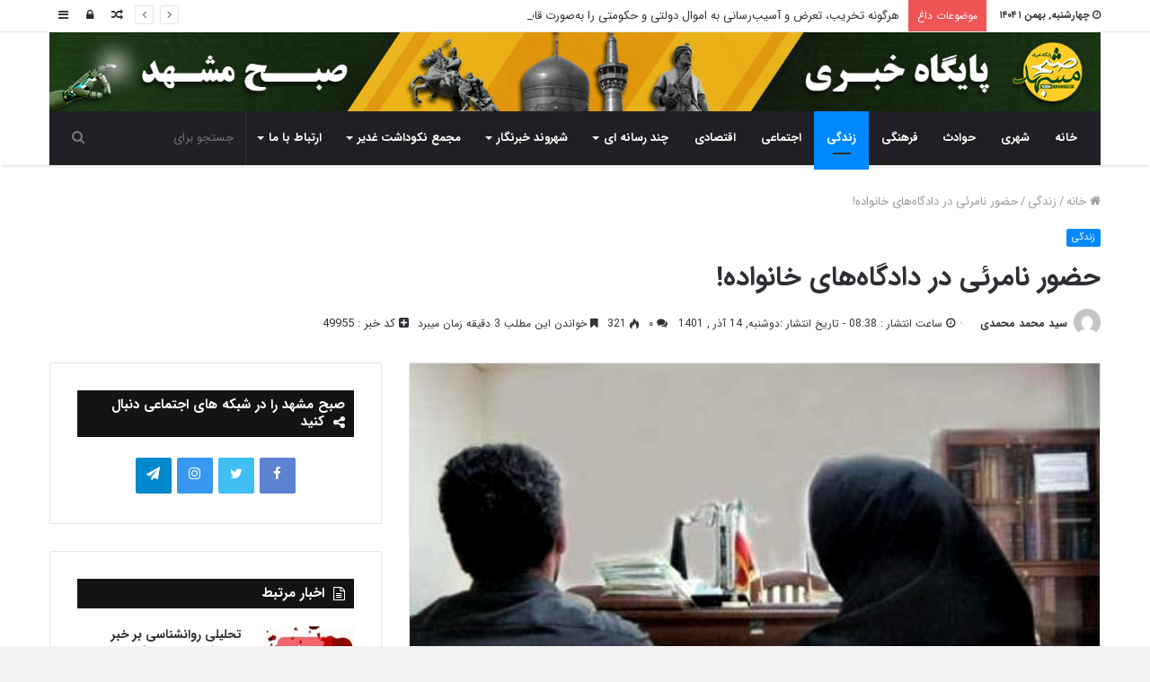

--- FILE ---
content_type: text/html; charset=UTF-8
request_url: https://sobhmashhad.ir/1401/09/14/49955/
body_size: 30398
content:

<!DOCTYPE html>
<html dir="rtl" lang="fa-IR" >
<head><meta http-equiv="Content-Type" content="text/html; charset=utf-8">
	
	<link rel="pingback" href="https://sobhmashhad.ir/xmlrpc.php" />
	<title>حضور نامرئی در دادگاه‌های خانواده! - پایگاه خبری صبح مشهد</title>
	<script type="text/javascript"> var azan_plugin_url = 'https://sobhmashhad.ir/wp-content/plugins/azan/';</script>
	

<link rel="canonical" href="https://sobhmashhad.ir/1401/09/14/49955/" />
<meta property="og:locale" content="fa_IR" />
<meta property="og:type" content="article" />
<meta property="og:title" content="حضور نامرئی در دادگاه‌های خانواده! - پایگاه خبری صبح مشهد" />
<meta property="og:description" content="بعضی زوج ها و دختر و پسرهای دم‌بخت به‌دنبال این امکان هستند که چند روز به دادگاه‌های خانواده بروند تا ببینند بیشتر طلاق‌های امروزی به‌چه دلایلی است؟ نویسنده : دکتر حسین شرافتی| ‌ مشاور خانواده صبح مشهد- «تنها حرفم به اونایی که می‌خوان ازدواج کنن اینه که با هم چند روز برید دادگاه‌های خانواده، ببینین &hellip;" />
<meta property="og:url" content="https://sobhmashhad.ir/1401/09/14/49955/" />
<meta property="og:site_name" content="پایگاه خبری صبح مشهد" />
<meta property="article:tag" content="اصول روابط زناشویی" />
<meta property="article:tag" content="دادگاه‌های خانواده" />
<meta property="article:tag" content="صبح مشهد" />
<meta property="article:section" content="زندگی" />
<meta property="article:published_time" content="2022-12-05T05:08:50+03:30" />
<meta property="og:image" content="https://sobhmashhad.ir/wp-content/uploads/2019/12/دادگاه-خانواده-مشهد.jpg" />
<meta property="og:image:secure_url" content="https://sobhmashhad.ir/wp-content/uploads/2019/12/دادگاه-خانواده-مشهد.jpg" />
<meta property="og:image:width" content="465" />
<meta property="og:image:height" content="245" />
<meta name="twitter:card" content="summary" />
<meta name="twitter:description" content="بعضی زوج ها و دختر و پسرهای دم‌بخت به‌دنبال این امکان هستند که چند روز به دادگاه‌های خانواده بروند تا ببینند بیشتر طلاق‌های امروزی به‌چه دلایلی است؟ نویسنده : دکتر حسین شرافتی| ‌ مشاور خانواده صبح مشهد- «تنها حرفم به اونایی که می‌خوان ازدواج کنن اینه که با هم چند روز برید دادگاه‌های خانواده، ببینین &hellip;" />
<meta name="twitter:title" content="حضور نامرئی در دادگاه‌های خانواده! - پایگاه خبری صبح مشهد" />
<meta name="twitter:image" content="https://sobhmashhad.ir/wp-content/uploads/2019/12/دادگاه-خانواده-مشهد.jpg" />
<script type='application/ld+json' class='yoast-schema-graph yoast-schema-graph--main'>{"@context":"https://schema.org","@graph":[{"@type":"Organization","@id":"https://sobhmashhad.ir/#organization","name":"\u067e\u0627\u06cc\u06af\u0627\u0647 \u062e\u0628\u0631\u06cc \u0635\u0628\u062d \u0645\u0634\u0647\u062f","url":"https://sobhmashhad.ir/","sameAs":[],"logo":{"@type":"ImageObject","@id":"https://sobhmashhad.ir/#logo","url":"https://sobhmashhad.ir/wp-content/uploads/2017/10/logossss.jpg","width":640,"height":640,"caption":"\u067e\u0627\u06cc\u06af\u0627\u0647 \u062e\u0628\u0631\u06cc \u0635\u0628\u062d \u0645\u0634\u0647\u062f"},"image":{"@id":"https://sobhmashhad.ir/#logo"}},{"@type":"WebSite","@id":"https://sobhmashhad.ir/#website","url":"https://sobhmashhad.ir/","name":"\u067e\u0627\u06cc\u06af\u0627\u0647 \u062e\u0628\u0631\u06cc \u0635\u0628\u062d \u0645\u0634\u0647\u062f","publisher":{"@id":"https://sobhmashhad.ir/#organization"},"potentialAction":{"@type":"SearchAction","target":"https://sobhmashhad.ir/?s={search_term_string}","query-input":"required name=search_term_string"}},{"@type":"ImageObject","@id":"https://sobhmashhad.ir/1401/09/14/49955/#primaryimage","url":"https://sobhmashhad.ir/wp-content/uploads/2019/12/\u062f\u0627\u062f\u06af\u0627\u0647-\u062e\u0627\u0646\u0648\u0627\u062f\u0647-\u0645\u0634\u0647\u062f.jpg","width":465,"height":245,"caption":"\u0646\u0628\u0634 \u0642\u0628\u0631"},{"@type":"WebPage","@id":"https://sobhmashhad.ir/1401/09/14/49955/#webpage","url":"https://sobhmashhad.ir/1401/09/14/49955/","inLanguage":"fa-IR","name":"\u062d\u0636\u0648\u0631 \u0646\u0627\u0645\u0631\u0626\u06cc \u062f\u0631 \u062f\u0627\u062f\u06af\u0627\u0647\u200c\u0647\u0627\u06cc \u062e\u0627\u0646\u0648\u0627\u062f\u0647! - \u067e\u0627\u06cc\u06af\u0627\u0647 \u062e\u0628\u0631\u06cc \u0635\u0628\u062d \u0645\u0634\u0647\u062f","isPartOf":{"@id":"https://sobhmashhad.ir/#website"},"primaryImageOfPage":{"@id":"https://sobhmashhad.ir/1401/09/14/49955/#primaryimage"},"datePublished":"2022-12-05T05:08:50+03:30","dateModified":"2022-12-05T05:08:50+03:30"},{"@type":"Article","@id":"https://sobhmashhad.ir/1401/09/14/49955/#article","isPartOf":{"@id":"https://sobhmashhad.ir/1401/09/14/49955/#webpage"},"author":{"@id":"https://sobhmashhad.ir/#/schema/person/b7b2cc483e7a93fabb4ff802ca75cc15"},"headline":"\u062d\u0636\u0648\u0631 \u0646\u0627\u0645\u0631\u0626\u06cc \u062f\u0631 \u062f\u0627\u062f\u06af\u0627\u0647\u200c\u0647\u0627\u06cc \u062e\u0627\u0646\u0648\u0627\u062f\u0647!","datePublished":"2022-12-05T05:08:50+03:30","dateModified":"2022-12-05T05:08:50+03:30","commentCount":0,"mainEntityOfPage":{"@id":"https://sobhmashhad.ir/1401/09/14/49955/#webpage"},"publisher":{"@id":"https://sobhmashhad.ir/#organization"},"image":{"@id":"https://sobhmashhad.ir/1401/09/14/49955/#primaryimage"},"keywords":"\u0627\u0635\u0648\u0644 \u0631\u0648\u0627\u0628\u0637 \u0632\u0646\u0627\u0634\u0648\u06cc\u06cc,\u062f\u0627\u062f\u06af\u0627\u0647\u200c\u0647\u0627\u06cc \u062e\u0627\u0646\u0648\u0627\u062f\u0647,\u0635\u0628\u062d \u0645\u0634\u0647\u062f","articleSection":"\u0632\u0646\u062f\u06af\u06cc"},{"@type":["Person"],"@id":"https://sobhmashhad.ir/#/schema/person/b7b2cc483e7a93fabb4ff802ca75cc15","name":"\u0633\u06cc\u062f \u0645\u062d\u0645\u062f \u0645\u062d\u0645\u062f\u06cc","image":{"@type":"ImageObject","@id":"https://sobhmashhad.ir/#authorlogo","url":"https://secure.gravatar.com/avatar/089ab5f1659d36cf47910fa831e59163?s=96&d=mm&r=g","caption":"\u0633\u06cc\u062f \u0645\u062d\u0645\u062f \u0645\u062d\u0645\u062f\u06cc"},"sameAs":[]}]}</script>
<!-- / Yoast SEO Premium plugin. -->

<link rel='dns-prefetch' href='//fonts.googleapis.com' />
<link rel='dns-prefetch' href='//s.w.org' />
<link rel="alternate" type="application/rss+xml" title="پایگاه خبری صبح مشهد &raquo; خوراک" href="https://sobhmashhad.ir/feed/" />
<link rel="alternate" type="application/rss+xml" title="پایگاه خبری صبح مشهد &raquo; خوراک دیدگاه‌ها" href="https://sobhmashhad.ir/comments/feed/" />
<link rel="alternate" type="application/rss+xml" title="پایگاه خبری صبح مشهد &raquo; حضور نامرئی در دادگاه‌های خانواده! خوراک دیدگاه‌ها" href="https://sobhmashhad.ir/1401/09/14/49955/feed/" />
		<!-- This site uses the Google Analytics by ExactMetrics plugin v6.6.2 - Using Analytics tracking - https://www.exactmetrics.com/ -->
							<script src="//www.googletagmanager.com/gtag/js?id=UA-144162506-1"  type="text/javascript" data-cfasync="false"></script>
			<script type="text/javascript" data-cfasync="false">
				var em_version = '6.6.2';
				var em_track_user = true;
				var em_no_track_reason = '';
				
								var disableStr = 'ga-disable-UA-144162506-1';

				/* Function to detect opted out users */
				function __gtagTrackerIsOptedOut() {
					return document.cookie.indexOf( disableStr + '=true' ) > - 1;
				}

				/* Disable tracking if the opt-out cookie exists. */
				if ( __gtagTrackerIsOptedOut() ) {
					window[disableStr] = true;
				}

				/* Opt-out function */
				function __gtagTrackerOptout() {
					document.cookie = disableStr + '=true; expires=Thu, 31 Dec 2099 23:59:59 UTC; path=/';
					window[disableStr] = true;
				}

				if ( 'undefined' === typeof gaOptout ) {
					function gaOptout() {
						__gtagTrackerOptout();
					}
				}
								window.dataLayer = window.dataLayer || [];
				if ( em_track_user ) {
					function __gtagTracker() {dataLayer.push( arguments );}
					__gtagTracker( 'js', new Date() );
					__gtagTracker( 'set', {
						'developer_id.dNDMyYj' : true,
						                    });
					__gtagTracker( 'config', 'UA-144162506-1', {
						forceSSL:true,					} );
										window.gtag = __gtagTracker;										(
						function () {
							/* https://developers.google.com/analytics/devguides/collection/analyticsjs/ */
							/* ga and __gaTracker compatibility shim. */
							var noopfn = function () {
								return null;
							};
							var newtracker = function () {
								return new Tracker();
							};
							var Tracker = function () {
								return null;
							};
							var p = Tracker.prototype;
							p.get = noopfn;
							p.set = noopfn;
							p.send = function (){
								var args = Array.prototype.slice.call(arguments);
								args.unshift( 'send' );
								__gaTracker.apply(null, args);
							};
							var __gaTracker = function () {
								var len = arguments.length;
								if ( len === 0 ) {
									return;
								}
								var f = arguments[len - 1];
								if ( typeof f !== 'object' || f === null || typeof f.hitCallback !== 'function' ) {
									if ( 'send' === arguments[0] ) {
										var hitConverted, hitObject = false, action;
										if ( 'event' === arguments[1] ) {
											if ( 'undefined' !== typeof arguments[3] ) {
												hitObject = {
													'eventAction': arguments[3],
													'eventCategory': arguments[2],
													'eventLabel': arguments[4],
													'value': arguments[5] ? arguments[5] : 1,
												}
											}
										}
										if ( typeof arguments[2] === 'object' ) {
											hitObject = arguments[2];
										}
										if ( 'undefined' !== typeof (
											arguments[1].hitType
										) ) {
											hitObject = arguments[1];
										}
										if ( hitObject ) {
											action = 'timing' === arguments[1].hitType ? 'timing_complete' : hitObject.eventAction;
											hitConverted = mapArgs( hitObject );
											__gtagTracker( 'event', action, hitConverted );
										}
									}
									return;
								}

								function mapArgs( args ) {
									var gaKey, hit = {};
									var gaMap = {
										'eventCategory': 'event_category',
										'eventAction': 'event_action',
										'eventLabel': 'event_label',
										'eventValue': 'event_value',
										'nonInteraction': 'non_interaction',
										'timingCategory': 'event_category',
										'timingVar': 'name',
										'timingValue': 'value',
										'timingLabel': 'event_label',
									};
									for ( gaKey in gaMap ) {
										if ( 'undefined' !== typeof args[gaKey] ) {
											hit[gaMap[gaKey]] = args[gaKey];
										}
									}
									return hit;
								}

								try {
									f.hitCallback();
								} catch ( ex ) {
								}
							};
							__gaTracker.create = newtracker;
							__gaTracker.getByName = newtracker;
							__gaTracker.getAll = function () {
								return [];
							};
							__gaTracker.remove = noopfn;
							__gaTracker.loaded = true;
							window['__gaTracker'] = __gaTracker;
						}
					)();
									} else {
										console.log( "" );
					( function () {
							function __gtagTracker() {
								return null;
							}
							window['__gtagTracker'] = __gtagTracker;
							window['gtag'] = __gtagTracker;
					} )();
									}
			</script>
				<!-- / Google Analytics by ExactMetrics -->
				<!-- This site uses the Google Analytics by MonsterInsights plugin v7.16.2 - Using Analytics tracking - https://www.monsterinsights.com/ -->
							<script src="//www.googletagmanager.com/gtag/js?id=UA-144162506-1"  type="text/javascript" data-cfasync="false"></script>
			<script type="text/javascript" data-cfasync="false">
				var mi_version = '7.16.2';
				var mi_track_user = true;
				var mi_no_track_reason = '';
				
								var disableStr = 'ga-disable-UA-144162506-1';

				/* Function to detect opted out users */
				function __gtagTrackerIsOptedOut() {
					return document.cookie.indexOf( disableStr + '=true' ) > - 1;
				}

				/* Disable tracking if the opt-out cookie exists. */
				if ( __gtagTrackerIsOptedOut() ) {
					window[disableStr] = true;
				}

				/* Opt-out function */
				function __gtagTrackerOptout() {
					document.cookie = disableStr + '=true; expires=Thu, 31 Dec 2099 23:59:59 UTC; path=/';
					window[disableStr] = true;
				}

				if ( 'undefined' === typeof gaOptout ) {
					function gaOptout() {
						__gtagTrackerOptout();
					}
				}
								window.dataLayer = window.dataLayer || [];
				if ( mi_track_user ) {
					function __gtagTracker() {dataLayer.push( arguments );}
					__gtagTracker( 'js', new Date() );
					__gtagTracker( 'set', {
						'developer_id.dZGIzZG' : true,
						                    });
					__gtagTracker( 'config', 'UA-144162506-1', {
						forceSSL:true,link_attribution:true,					} );
										window.gtag = __gtagTracker;										(
						function () {
							/* https://developers.google.com/analytics/devguides/collection/analyticsjs/ */
							/* ga and __gaTracker compatibility shim. */
							var noopfn = function () {
								return null;
							};
							var newtracker = function () {
								return new Tracker();
							};
							var Tracker = function () {
								return null;
							};
							var p = Tracker.prototype;
							p.get = noopfn;
							p.set = noopfn;
							p.send = function (){
								var args = Array.prototype.slice.call(arguments);
								args.unshift( 'send' );
								__gaTracker.apply(null, args);
							};
							var __gaTracker = function () {
								var len = arguments.length;
								if ( len === 0 ) {
									return;
								}
								var f = arguments[len - 1];
								if ( typeof f !== 'object' || f === null || typeof f.hitCallback !== 'function' ) {
									if ( 'send' === arguments[0] ) {
										var hitConverted, hitObject = false, action;
										if ( 'event' === arguments[1] ) {
											if ( 'undefined' !== typeof arguments[3] ) {
												hitObject = {
													'eventAction': arguments[3],
													'eventCategory': arguments[2],
													'eventLabel': arguments[4],
													'value': arguments[5] ? arguments[5] : 1,
												}
											}
										}
										if ( typeof arguments[2] === 'object' ) {
											hitObject = arguments[2];
										}
										if ( 'undefined' !== typeof (
											arguments[1].hitType
										) ) {
											hitObject = arguments[1];
										}
										if ( hitObject ) {
											action = 'timing' === arguments[1].hitType ? 'timing_complete' : hitObject.eventAction;
											hitConverted = mapArgs( hitObject );
											__gtagTracker( 'event', action, hitConverted );
										}
									}
									return;
								}

								function mapArgs( args ) {
									var gaKey, hit = {};
									var gaMap = {
										'eventCategory': 'event_category',
										'eventAction': 'event_action',
										'eventLabel': 'event_label',
										'eventValue': 'event_value',
										'nonInteraction': 'non_interaction',
										'timingCategory': 'event_category',
										'timingVar': 'name',
										'timingValue': 'value',
										'timingLabel': 'event_label',
									};
									for ( gaKey in gaMap ) {
										if ( 'undefined' !== typeof args[gaKey] ) {
											hit[gaMap[gaKey]] = args[gaKey];
										}
									}
									return hit;
								}

								try {
									f.hitCallback();
								} catch ( ex ) {
								}
							};
							__gaTracker.create = newtracker;
							__gaTracker.getByName = newtracker;
							__gaTracker.getAll = function () {
								return [];
							};
							__gaTracker.remove = noopfn;
							__gaTracker.loaded = true;
							window['__gaTracker'] = __gaTracker;
						}
					)();
									} else {
										console.log( "" );
					( function () {
							function __gtagTracker() {
								return null;
							}
							window['__gtagTracker'] = __gtagTracker;
							window['gtag'] = __gtagTracker;
					} )();
									}
			</script>
				<!-- / Google Analytics by MonsterInsights -->
				<script type="text/javascript">
			window._wpemojiSettings = {"baseUrl":"https:\/\/s.w.org\/images\/core\/emoji\/11\/72x72\/","ext":".png","svgUrl":"https:\/\/s.w.org\/images\/core\/emoji\/11\/svg\/","svgExt":".svg","source":{"concatemoji":"https:\/\/sobhmashhad.ir\/wp-includes\/js\/wp-emoji-release.min.js"}};
			!function(a,b,c){function d(a,b){var c=String.fromCharCode;l.clearRect(0,0,k.width,k.height),l.fillText(c.apply(this,a),0,0);var d=k.toDataURL();l.clearRect(0,0,k.width,k.height),l.fillText(c.apply(this,b),0,0);var e=k.toDataURL();return d===e}function e(a){var b;if(!l||!l.fillText)return!1;switch(l.textBaseline="top",l.font="600 32px Arial",a){case"flag":return!(b=d([55356,56826,55356,56819],[55356,56826,8203,55356,56819]))&&(b=d([55356,57332,56128,56423,56128,56418,56128,56421,56128,56430,56128,56423,56128,56447],[55356,57332,8203,56128,56423,8203,56128,56418,8203,56128,56421,8203,56128,56430,8203,56128,56423,8203,56128,56447]),!b);case"emoji":return b=d([55358,56760,9792,65039],[55358,56760,8203,9792,65039]),!b}return!1}function f(a){var c=b.createElement("script");c.src=a,c.defer=c.type="text/javascript",b.getElementsByTagName("head")[0].appendChild(c)}var g,h,i,j,k=b.createElement("canvas"),l=k.getContext&&k.getContext("2d");for(j=Array("flag","emoji"),c.supports={everything:!0,everythingExceptFlag:!0},i=0;i<j.length;i++)c.supports[j[i]]=e(j[i]),c.supports.everything=c.supports.everything&&c.supports[j[i]],"flag"!==j[i]&&(c.supports.everythingExceptFlag=c.supports.everythingExceptFlag&&c.supports[j[i]]);c.supports.everythingExceptFlag=c.supports.everythingExceptFlag&&!c.supports.flag,c.DOMReady=!1,c.readyCallback=function(){c.DOMReady=!0},c.supports.everything||(h=function(){c.readyCallback()},b.addEventListener?(b.addEventListener("DOMContentLoaded",h,!1),a.addEventListener("load",h,!1)):(a.attachEvent("onload",h),b.attachEvent("onreadystatechange",function(){"complete"===b.readyState&&c.readyCallback()})),g=c.source||{},g.concatemoji?f(g.concatemoji):g.wpemoji&&g.twemoji&&(f(g.twemoji),f(g.wpemoji)))}(window,document,window._wpemojiSettings);
		</script>
		<style type="text/css">
img.wp-smiley,
img.emoji {
	display: inline !important;
	border: none !important;
	box-shadow: none !important;
	height: 1em !important;
	width: 1em !important;
	margin: 0 .07em !important;
	vertical-align: -0.1em !important;
	background: none !important;
	padding: 0 !important;
}
</style>
<link rel='stylesheet' id='notokufiarabic-css'  href='//fonts.googleapis.com/earlyaccess/notokufiarabic' type='text/css' media='all' />
<link rel='stylesheet' id='ap-front-styles-css'  href='https://sobhmashhad.ir/wp-content/plugins/accesspress-anonymous-post/css/frontend-style.css' type='text/css' media='all' />
<link rel='stylesheet' id='exactmetrics-popular-posts-style-css'  href='https://sobhmashhad.ir/wp-content/plugins/google-analytics-dashboard-for-wp/assets/css/frontend.min.css' type='text/css' media='all' />
<link rel='stylesheet' id='monsterinsights-popular-posts-style-css'  href='https://sobhmashhad.ir/wp-content/plugins/google-analytics-for-wordpress/assets/css/frontend.min.css' type='text/css' media='all' />
<link rel='stylesheet' id='addtoany-css'  href='https://sobhmashhad.ir/wp-content/plugins/add-to-any/addtoany.min.css' type='text/css' media='all' />
<link rel='stylesheet' id='tie-css-styles-css'  href='https://sobhmashhad.ir/wp-content/themes/jannah/assets/css/style.css' type='text/css' media='all' />
<link rel='stylesheet' id='tie-css-ilightbox-css'  href='https://sobhmashhad.ir/wp-content/themes/jannah/assets/css/ilightbox/dark-skin/skin.css' type='text/css' media='all' />
<style id='tie-css-ilightbox-inline-css' type='text/css'>
body{font-family: 'IRANSans';}.logo-text,h1,h2,h3,h4,h5,h6{font-family: 'IRANSans';}#main-nav .main-menu > ul > li > a{font-family: 'IRANSans';}blockquote p{font-family: Noto Kufi Arabic;}.entry-header h1.entry-title{font-size: 30px;}.entry h1{font-size: 30px;}.entry h2{font-size: 25px;}.entry h3{font-size: 20px;}.entry h4{font-size: 18px;}.entry h5{font-size: 15px;}.entry h6{font-size: 12px;}#tie-wrapper .media-page-layout .thumb-title,#tie-wrapper .mag-box.full-width-img-news-box .posts-items>li .post-title,#tie-wrapper .miscellaneous-box .posts-items>li:first-child h3.post-title,#tie-wrapper .big-thumb-left-box .posts-items li:first-child .post-title{font-size: 20px;}#tie-wrapper .mag-box.wide-post-box .posts-items>li:nth-child(n) .post-title,#tie-wrapper .mag-box.big-post-left-box li:first-child .post-title,#tie-wrapper .mag-box.big-post-top-box li:first-child .post-title,#tie-wrapper .mag-box.half-box li:first-child .post-title,#tie-wrapper .mag-box.big-posts-box .posts-items>li:nth-child(n) .post-title,#tie-wrapper .mag-box.mini-posts-box .posts-items>li:nth-child(n) .post-title,#tie-wrapper .mag-box.latest-poroducts-box .products .product h2{font-size: 15px;}#tie-wrapper .mag-box.big-post-left-box li:not(:first-child) .post-title,#tie-wrapper .mag-box.big-post-top-box li:not(:first-child) .post-title,#tie-wrapper .mag-box.half-box li:not(:first-child) .post-title,#tie-wrapper .mag-box.big-thumb-left-box li:not(:first-child) .post-title,#tie-wrapper .mag-box.scrolling-box .slide .post-title,#tie-wrapper .mag-box.miscellaneous-box li:not(:first-child) .post-title{font-weight: 500;}@media (min-width: 992px){.full-width .fullwidth-slider-wrapper .thumb-overlay .thumb-content .thumb-title,.full-width .wide-next-prev-slider-wrapper .thumb-overlay .thumb-content .thumb-title,.full-width .wide-slider-with-navfor-wrapper .thumb-overlay .thumb-content .thumb-title,.full-width .boxed-slider-wrapper .thumb-overlay .thumb-title{font-size: 20px;}}@media (min-width: 992px){.has-sidebar .fullwidth-slider-wrapper .thumb-overlay .thumb-content .thumb-title,.has-sidebar .wide-next-prev-slider-wrapper .thumb-overlay .thumb-content .thumb-title,.has-sidebar .wide-slider-with-navfor-wrapper .thumb-overlay .thumb-content .thumb-title,.has-sidebar .boxed-slider-wrapper .thumb-overlay .thumb-title{font-size: 15px;}}@media (min-width: 768px){#tie-wrapper .main-slider.grid-3-slides .slide .grid-item:nth-child(1) .thumb-title,#tie-wrapper .main-slider.grid-5-first-big .slide .grid-item:nth-child(1) .thumb-title,#tie-wrapper .main-slider.grid-5-big-centerd .slide .grid-item:nth-child(1) .thumb-title,#tie-wrapper .main-slider.grid-4-big-first-half-second .slide .grid-item:nth-child(1) .thumb-title,#tie-wrapper .main-slider.grid-2-big .thumb-overlay .thumb-title,#tie-wrapper .wide-slider-three-slids-wrapper .thumb-title{font-size: 15px;}}@media (min-width: 768px){#tie-wrapper .boxed-slider-three-slides-wrapper .slide .thumb-title,#tie-wrapper .grid-3-slides .slide .grid-item:nth-child(n+2) .thumb-title,#tie-wrapper .grid-5-first-big .slide .grid-item:nth-child(n+2) .thumb-title,#tie-wrapper .grid-5-big-centerd .slide .grid-item:nth-child(n+2) .thumb-title,#tie-wrapper .grid-4-big-first-half-second .slide .grid-item:nth-child(n+2) .thumb-title,#tie-wrapper .grid-5-in-rows .grid-item:nth-child(n) .thumb-overlay .thumb-title,#tie-wrapper .main-slider.grid-4-slides .thumb-overlay .thumb-title,#tie-wrapper .grid-6-slides .thumb-overlay .thumb-title,#tie-wrapper .boxed-four-taller-slider .slide .thumb-title{font-size: 20px;}}#tie-body{background-color: #f2f2f2;background-image: -webkit-linear-gradient(45deg,#f2f2f2,#f2f2f2);background-image: linear-gradient(45deg,#f2f2f2,#f2f2f2);background-image: url(https://sobhmashhad.ir/wp-content/themes/jannah/assets/images/patterns/body-bg1.png);}.background-overlay {background-color: rgba(0,0,0,0.5);}@media (min-width: 1200px){.container{width: auto;}}.boxed-layout #tie-wrapper,.boxed-layout .fixed-nav{max-width: 1396px;}@media (min-width: 1366px){.container,.wide-next-prev-slider-wrapper .slider-main-container{max-width: 1366px;}}body{background-color : #f2f2f2;}
</style>
<script type='text/javascript'>
/* <![CDATA[ */
var exactmetrics_frontend = {"js_events_tracking":"true","download_extensions":"zip,mp3,mpeg,pdf,docx,pptx,xlsx,rar","inbound_paths":"[{\"path\":\"\\\/go\\\/\",\"label\":\"affiliate\"},{\"path\":\"\\\/recommend\\\/\",\"label\":\"affiliate\"}]","home_url":"https:\/\/sobhmashhad.ir","hash_tracking":"false","ua":"UA-144162506-1"};
/* ]]> */
</script>
<script type='text/javascript' src='https://sobhmashhad.ir/wp-content/plugins/google-analytics-dashboard-for-wp/assets/js/frontend-gtag.min.js'></script>
<script type='text/javascript'>
/* <![CDATA[ */
var monsterinsights_frontend = {"js_events_tracking":"true","download_extensions":"doc,pdf,ppt,zip,xls,docx,pptx,xlsx","inbound_paths":"[{\"path\":\"\\\/go\\\/\",\"label\":\"affiliate\"},{\"path\":\"\\\/recommend\\\/\",\"label\":\"affiliate\"}]","home_url":"https:\/\/sobhmashhad.ir","hash_tracking":"false","ua":"UA-144162506-1"};
/* ]]> */
</script>
<script type='text/javascript' src='https://sobhmashhad.ir/wp-content/plugins/google-analytics-for-wordpress/assets/js/frontend-gtag.min.js'></script>
<script type='text/javascript'>
/* <![CDATA[ */
var tie = {"is_rtl":"1","ajaxurl":"https:\/\/sobhmashhad.ir\/wp-admin\/admin-ajax.php","mobile_menu_active":"true","mobile_menu_top":"","mobile_menu_parent":"true","lightbox_all":"","lightbox_gallery":"","lightbox_skin":"dark","lightbox_thumb":"horizontal","lightbox_arrows":"","is_singular":"1","is_sticky_video":"1","reading_indicator":"true","lazyload":"","select_share":"true","select_share_twitter":"","select_share_facebook":"","select_share_linkedin":"","select_share_email":"","facebook_app_id":"","twitter_username":"","responsive_tables":"true","ad_blocker_detector":"","sticky_behavior":"default","sticky_desktop":"true","sticky_mobile":"true","sticky_mobile_behavior":"default","ajax_loader":"<div class=\"loader-overlay\"><div class=\"spinner-circle\"><\/div><\/div>","type_to_search":"","lang_no_results":"\u0686\u06cc\u0632\u06cc \u067e\u06cc\u062f\u0627 \u0646\u0634\u062f"};
/* ]]> */
</script>
<script type='text/javascript' src='https://sobhmashhad.ir/wp-includes/js/jquery/jquery.js'></script>
<script type='text/javascript' src='https://sobhmashhad.ir/wp-includes/js/jquery/jquery-migrate.min.js'></script>
<script type='text/javascript' src='https://sobhmashhad.ir/wp-content/plugins/add-to-any/addtoany.min.js'></script>
<link rel='https://api.w.org/' href='https://sobhmashhad.ir/wp-json/' />
<link rel="EditURI" type="application/rsd+xml" title="RSD" href="https://sobhmashhad.ir/xmlrpc.php?rsd" />
<link rel="wlwmanifest" type="application/wlwmanifest+xml" href="https://sobhmashhad.ir/wp-includes/wlwmanifest.xml" /> 
<link rel="stylesheet" href="https://sobhmashhad.ir/wp-content/themes/jannah/rtl.css" type="text/css" media="screen" /><meta name="generator" content="WordPress 4.9.8" />
<link rel='shortlink' href='https://sobhmashhad.ir/?p=49955' />
<link rel="alternate" type="application/json+oembed" href="https://sobhmashhad.ir/wp-json/oembed/1.0/embed?url=https%3A%2F%2Fsobhmashhad.ir%2F1401%2F09%2F14%2F49955%2F" />
<link rel="alternate" type="text/xml+oembed" href="https://sobhmashhad.ir/wp-json/oembed/1.0/embed?url=https%3A%2F%2Fsobhmashhad.ir%2F1401%2F09%2F14%2F49955%2F&#038;format=xml" />

<script data-cfasync="false">
window.a2a_config=window.a2a_config||{};a2a_config.callbacks=[];a2a_config.overlays=[];a2a_config.templates={};a2a_localize = {
	Share: "اشتراک گذاری",
	Save: "ذخیره",
	Subscribe: "عضویت",
	Email: "Email",
	Bookmark: "نشانه گذاری",
	ShowAll: "نمایش همگی",
	ShowLess: "نمایش حداقل",
	FindServices: "یافتن سرویس (ها)",
	FindAnyServiceToAddTo: "یافتن سریع دیگر سرویس ها برای اضافه کردن",
	PoweredBy: "قدرت یافته از",
	ShareViaEmail: "Share via email",
	SubscribeViaEmail: "Subscribe via email",
	BookmarkInYourBrowser: "ثبت به عنوان علاقه مندی برای مرورگر شما",
	BookmarkInstructions: "Press Ctrl+D or \u2318+D to bookmark this page",
	AddToYourFavorites: "اضافه کردن به علاقه مندی ها",
	SendFromWebOrProgram: "Send from any email address or email program",
	EmailProgram: "Email program",
	More: "More&#8230;",
	ThanksForSharing: "Thanks for sharing!",
	ThanksForFollowing: "Thanks for following!"
};

(function(d,s,a,b){a=d.createElement(s);b=d.getElementsByTagName(s)[0];a.async=1;a.src="https://static.addtoany.com/menu/page.js";b.parentNode.insertBefore(a,b);})(document,"script");
</script>
<style>
	p{
		text-align:justify;
		line-height:35px!important;
	}
	#logo{
		margin-top:0px!important;
	}
	blockquote::before{
		color:#ffcb29!important;
	}
	blockquote {
   background:
#297668 !important;
padding: 10px 25px !important;
box-shadow: 2px 3px 7px
#cecece;
border-radius: 5px;
	}
	blockquote p {
    font-size: 13px!important;
    line-height: 27px!important;
    text-align: justify;
	}
	blockquote ul li a{
		color:#fff!important;
	}
	.main-menu-wrapper{
		margin-top: -40px;
	}
	.section-item{
		padding-top:0px;
	}
</style>

<meta name="generator" content="Jannah 3.2.0" />
<meta name="theme-color" content="#0088ff" /><meta name="viewport" content="width=device-width, initial-scale=1.0" /><meta name="generator" content="Powered by WPBakery Page Builder - drag and drop page builder for WordPress."/>
		<style type="text/css" id="wp-custom-css">
			#custom_html-12{
	padding: 2px 30px!important;
	margin-bottom:0px!important;
}
#tie-weather-widget-2{
	margin-bottom:0px;
}
.row-class .main-content,
.row-class .section-wrapper{
	padding-top:30px;
}
.entry-header .post-meta .date .fa {
    display: inline-block;
}
.codkhabar{font-size: 13px;margin-top: 24px;}
.entry-header .post-meta{float:right}
.entry-header .post-meta .tie-alignright .meta-item {
   
    margin-left: 10px !important;
}
.wide-slider-nav-wrapper .thumb-meta{display:none !important}
.wide-slider-nav-wrapper .thumb-title{text-overflow:unset;white-space:unset}
.centered-title-slider .thumb-meta{display:none}
.linkbishtarsafheasli{background:#0a473f;
    color: #fff;
    display: list-item;
    padding: 10px;
    text-align: center;
    border-radius: 2px;}
#custom_html-16{background: transparent;
    border: none;
    margin-top: -20px;
    margin-bottom: 10px;
    padding: 0;}
table td, table th {
    padding: .4em;
    text-align: center;
    border-right: 1px dotted rgba(0, 0, 0, 0.1);
}
.eaw-weather-component {
    width: 100%;
    display: inline-block;
    position: relative;
}
.eaw-weather-info {
    border-radius: 10px;
    overflow: hidden;
    position: relative;
    max-width: 100% !important;
}
.eaw-weather-component {
    max-width: 100% !important;
    
}
.comment-list .comment-awaiting-moderation {
    display: block;
    margin-bottom: 10px;
    background: #FFEB3B;
    padding: 10px;
    margin-top: 20px;
    text-align: center;
    border-radius: 20px;
}
.entry-header .entry-sub-title {
    font-size: 20px;
    line-height: 27px;
    font-weight: normal;
    margin-top: 10px;
    margin-bottom: 15px;
    color: #777777;
    font-family: inherit;
    letter-spacing: 0;
}
@media (max-width: 991px) {
    #theme-header #logo img {
        width: auto;
        max-width: 100%;
    }
}		</style>
	<noscript><style> .wpb_animate_when_almost_visible { opacity: 1; }</style></noscript></head>

<body data-rsssl=1 id="tie-body" class="rtl post-template-default single single-post postid-49955 single-format-standard wrapper-has-shadow block-head-7 magazine1 is-thumb-overlay-disabled is-desktop is-header-layout-2 sidebar-left has-sidebar post-layout-3 wide-title-narrow-media is-standard-format has-mobile-share post-has-toggle wpb-js-composer js-comp-ver-6.4.1 vc_responsive" >


<div class="background-overlay">

	<div id="tie-container" class="site tie-container">

		
		<div id="tie-wrapper">

			
<header id="theme-header" class="theme-header header-layout-2 main-nav-dark main-nav-below main-nav-boxed top-nav-active top-nav-light top-nav-above has-shadow mobile-header-default">
	
<nav id="top-nav" class="has-date-breaking-components top-nav header-nav has-breaking-news" aria-label="ناوبری ثانویه">
	<div class="container">
		<div class="topbar-wrapper">

			
					<div class="topbar-today-date">
						<span class="fa fa-clock-o" aria-hidden="true"></span>
						<strong class="inner-text">چهارشنبه, بهمن ۱ ۱۴۰۴						  </strong>
					</div>
					
			<div class="tie-alignleft">
				
<div class="breaking controls-is-active">

	<span class="breaking-title">
		<span class="fa fa-bolt" aria-hidden="true"></span>
		<span class="breaking-title-text">موضوعات داغ</span>
	</span>

	<ul id="breaking-news-in-header" class="breaking-news" data-type="reveal" data-arrows="true">

		
							<li class="news-item">
								<a href="https://sobhmashhad.ir/1404/10/18/64973/" title="۵ کشته در حمله اغتشاشگران به کلانتری چناران">۵ کشته در حمله اغتشاشگران به کلانتری چناران</a>
							</li>

							
							<li class="news-item">
								<a href="https://sobhmashhad.ir/1404/10/18/64970/" title="فعالیت مبل‌سازان مشهد از سر گرفته شد">فعالیت مبل‌سازان مشهد از سر گرفته شد</a>
							</li>

							
							<li class="news-item">
								<a href="https://sobhmashhad.ir/1404/10/18/64968/" title="هشدار آلودگی هوا در مشهد و دیگر کلان‌شهرها">هشدار آلودگی هوا در مشهد و دیگر کلان‌شهرها</a>
							</li>

							
							<li class="news-item">
								<a href="https://sobhmashhad.ir/1404/10/17/64966/" title="هرگونه تخریب، تعرض و آسیب‌رسانی به اموال دولتی و حکومتی را به‌صورت قاطع محکوم است">هرگونه تخریب، تعرض و آسیب‌رسانی به اموال دولتی و حکومتی را به‌صورت قاطع محکوم است</a>
							</li>

							
							<li class="news-item">
								<a href="https://sobhmashhad.ir/1404/10/17/64963/" title="شرح حوادث روی داده در حوزه علمیه گناباد از زبان مدیر حوزه">شرح حوادث روی داده در حوزه علمیه گناباد از زبان مدیر حوزه</a>
							</li>

							
							<li class="news-item">
								<a href="https://sobhmashhad.ir/1404/10/17/64960/" title="وقتی مردم در سختی معیشت هستند، بعضی هزینه‌ها برایشان قابل‌قبول نیست">وقتی مردم در سختی معیشت هستند، بعضی هزینه‌ها برایشان قابل‌قبول نیست</a>
							</li>

							
							<li class="news-item">
								<a href="https://sobhmashhad.ir/1404/10/16/64956/" title="پوشش ۶ میلیون نفری خراسان رضوی در طرح کالا برگ">پوشش ۶ میلیون نفری خراسان رضوی در طرح کالا برگ</a>
							</li>

							
							<li class="news-item">
								<a href="https://sobhmashhad.ir/1404/10/15/64953/" title="پیش بینی اعتبار بیش از۷۰ میلیارد تومانی برای تقویت ظرفیت‌های بوستان زائرپذیرغدیر">پیش بینی اعتبار بیش از۷۰ میلیارد تومانی برای تقویت ظرفیت‌های بوستان زائرپذیرغدیر</a>
							</li>

							
							<li class="news-item">
								<a href="https://sobhmashhad.ir/1404/10/15/64950/" title="فرماندار مشهد: پلیس اقدامات تخریب‌گران را هوشمندانه مدیریت کند">فرماندار مشهد: پلیس اقدامات تخریب‌گران را هوشمندانه مدیریت کند</a>
							</li>

							
							<li class="news-item">
								<a href="https://sobhmashhad.ir/1404/10/14/64947/" title="تحلیلی روانشناسی بر خبر همسرکشی وحشتناک با ضربات تبر در مشهد!">تحلیلی روانشناسی بر خبر همسرکشی وحشتناک با ضربات تبر در مشهد!</a>
							</li>

							
	</ul>
</div><!-- #breaking /-->
			</div><!-- .tie-alignleft /-->

			<div class="tie-alignright">
				<ul class="components">	<li class="side-aside-nav-icon menu-item custom-menu-link">
		<a href="#">
			<span class="fa fa-navicon" aria-hidden="true"></span>
			<span class="screen-reader-text">سایدبار</span>
		</a>
	</li>
		<li class="popup-login-icon menu-item custom-menu-link">
	 	<a href="#" class="lgoin-btn tie-popup-trigger">
			<span class="fa fa-lock" aria-hidden="true"></span>
			<span class="screen-reader-text">ورود</span>
		</a>
	</li>
		<li class="random-post-icon menu-item custom-menu-link">
		<a href="/1401/09/14/49955/?random-post=1" class="random-post" title="نوشته تصادفی" rel="nofollow">
			<span class="fa fa-random" aria-hidden="true"></span>
			<span class="screen-reader-text">نوشته تصادفی</span>
		</a>
	</li>
	</ul><!-- Components -->			</div><!-- .tie-alignright /-->

		</div><!-- .topbar-wrapper /-->
	</div><!-- .container /-->
</nav><!-- #top-nav /-->

<div class="container">
	<div class="tie-row logo-row">

		
		<div class="logo-wrapper">
			<div class="tie-col-md-4 logo-container">
				
		<a href="#" id="mobile-menu-icon">
			<span class="nav-icon"></span>

				<span class="screen-reader-text">منو</span>		</a>
		
		<div id="logo" class="image-logo" >

			
			<a title="پایگاه خبری صبح مشهد" href="https://sobhmashhad.ir/">
				
					<img src="https://sobhmashhad.ir/wp-content/uploads/2024/09/header-copy.jpg" alt="پایگاه خبری صبح مشهد" class="logo_normal" width="1600" height="120" style="max-height:120px; width: auto;">
					<img src="https://sobhmashhad.ir/wp-content/uploads/2024/09/header-copy.jpg" alt="پایگاه خبری صبح مشهد" class="logo_2x" width="1600" height="120" style="max-height:120px; width: auto;">
							</a>

			
		</div><!-- #logo /-->

					</div><!-- .tie-col /-->
		</div><!-- .logo-wrapper /-->

		
	</div><!-- .tie-row /-->
</div><!-- .container /-->

<div class="main-nav-wrapper">
	<nav id="main-nav" data-skin="search-in-main-nav live-search-dark" class="main-nav header-nav live-search-parent"  aria-label="منوی اصلی">
		<div class="container">

			<div class="main-menu-wrapper">

				
				<div id="menu-components-wrap">

					
					<div class="main-menu main-menu-wrap tie-alignleft">
						<div id="main-nav-menu" class="main-menu header-menu"><ul id="menu-main-menu" class="menu" role="menubar"><li id="menu-item-1010" class="menu-item menu-item-type-custom menu-item-object-custom menu-item-home menu-item-1010"><a href="https://sobhmashhad.ir">خانه</a></li>
<li id="menu-item-12802" class="menu-item menu-item-type-taxonomy menu-item-object-category menu-item-12802"><a href="https://sobhmashhad.ir/category/urban/">شهری</a></li>
<li id="menu-item-25919" class="menu-item menu-item-type-taxonomy menu-item-object-category menu-item-25919"><a href="https://sobhmashhad.ir/category/important_news/">حوادث</a></li>
<li id="menu-item-12742" class="menu-item menu-item-type-taxonomy menu-item-object-category menu-item-12742"><a href="https://sobhmashhad.ir/category/capital-of-islamic-culture/">فرهنگی</a></li>
<li id="menu-item-34556" class="menu-item menu-item-type-taxonomy menu-item-object-category current-post-ancestor current-menu-parent current-post-parent menu-item-34556 tie-current-menu"><a href="https://sobhmashhad.ir/category/live/">زندگی</a></li>
<li id="menu-item-1146" class="menu-item menu-item-type-taxonomy menu-item-object-category menu-item-1146"><a href="https://sobhmashhad.ir/category/social/">اجتماعی</a></li>
<li id="menu-item-1147" class="menu-item menu-item-type-taxonomy menu-item-object-category menu-item-1147"><a href="https://sobhmashhad.ir/category/economy/">اقتصادی</a></li>
<li id="menu-item-34360" class="menu-item menu-item-type-taxonomy menu-item-object-category menu-item-has-children menu-item-34360" aria-haspopup="true" aria-expanded="false" tabindex="0"><a href="https://sobhmashhad.ir/category/%da%86%d9%86%d8%af-%d8%b1%d8%b3%d8%a7%d9%86%d9%87-%d8%a7%db%8c/">چند رسانه ای</a>
<ul class="sub-menu menu-sub-content">
	<li id="menu-item-44141" class="menu-item menu-item-type-taxonomy menu-item-object-category menu-item-44141"><a href="https://sobhmashhad.ir/category/report-images/">گزارش تصویری</a></li>
</ul>
</li>
<li id="menu-item-34509" class="menu-item menu-item-type-custom menu-item-object-custom menu-item-has-children menu-item-34509" aria-haspopup="true" aria-expanded="false" tabindex="0"><a>شهروند خبرنگار</a>
<ul class="sub-menu menu-sub-content">
	<li id="menu-item-34511" class="menu-item menu-item-type-taxonomy menu-item-object-category menu-item-34511"><a href="https://sobhmashhad.ir/category/%d8%b4%d9%87%d8%b1%d9%88%d9%86%d8%af-%d8%ae%d8%a8%d8%b1%d9%86%da%af%d8%a7%d8%b1/">اخبار شهروندان</a></li>
	<li id="menu-item-34510" class="menu-item menu-item-type-post_type menu-item-object-page menu-item-34510"><a href="https://sobhmashhad.ir/submit-news/">فرم ارسال خبر شهروند خبرنگار</a></li>
</ul>
</li>
<li id="menu-item-60023" class="menu-item menu-item-type-taxonomy menu-item-object-category menu-item-has-children menu-item-60023" aria-haspopup="true" aria-expanded="false" tabindex="0"><a href="https://sobhmashhad.ir/category/%d9%85%d8%ac%d9%85%d8%b9-%d9%86%da%a9%d9%88%d8%af%d8%a7%d8%b4%d8%aa-%d8%ba%d8%af%db%8c%d8%b1/">مجمع نکوداشت غدیر</a>
<ul class="sub-menu menu-sub-content">
	<li id="menu-item-60024" class="menu-item menu-item-type-taxonomy menu-item-object-category menu-item-60024"><a href="https://sobhmashhad.ir/category/%d9%85%d8%ac%d9%85%d8%b9-%d9%86%da%a9%d9%88%d8%af%d8%a7%d8%b4%d8%aa-%d8%ba%d8%af%db%8c%d8%b1/%d8%a7%d8%ae%d8%a8%d8%a7%d8%b1-%d8%ba%d8%af%db%8c%d8%b1/">اخبار غدیر</a></li>
	<li id="menu-item-60025" class="menu-item menu-item-type-taxonomy menu-item-object-category menu-item-60025"><a href="https://sobhmashhad.ir/category/%d9%85%d8%ac%d9%85%d8%b9-%d9%86%da%a9%d9%88%d8%af%d8%a7%d8%b4%d8%aa-%d8%ba%d8%af%db%8c%d8%b1/%d8%aa%d8%b9%d8%a7%d9%85%d9%84-%d8%a8%d8%a7-%d9%85%d8%ae%d8%a7%d8%b7%d8%a8%d8%a7%d9%86/">تعامل با مخاطبان</a></li>
	<li id="menu-item-60026" class="menu-item menu-item-type-taxonomy menu-item-object-category menu-item-60026"><a href="https://sobhmashhad.ir/category/%d9%85%d8%ac%d9%85%d8%b9-%d9%86%da%a9%d9%88%d8%af%d8%a7%d8%b4%d8%aa-%d8%ba%d8%af%db%8c%d8%b1/%d9%81%d8%b1%d9%87%d9%86%da%af%db%8c/">فرهنگی</a></li>
	<li id="menu-item-60027" class="menu-item menu-item-type-taxonomy menu-item-object-category menu-item-60027"><a href="https://sobhmashhad.ir/category/%d9%85%d8%ac%d9%85%d8%b9-%d9%86%da%a9%d9%88%d8%af%d8%a7%d8%b4%d8%aa-%d8%ba%d8%af%db%8c%d8%b1/%d9%85%d8%b5%d8%a7%d8%ad%d8%a8%d9%87%e2%80%8c%d9%87%d8%a7/">مصاحبه‌ها</a></li>
	<li id="menu-item-60028" class="menu-item menu-item-type-taxonomy menu-item-object-category menu-item-60028"><a href="https://sobhmashhad.ir/category/%d9%85%d8%ac%d9%85%d8%b9-%d9%86%da%a9%d9%88%d8%af%d8%a7%d8%b4%d8%aa-%d8%ba%d8%af%db%8c%d8%b1/%d9%85%d9%82%d8%a7%d9%84%d8%a7%d8%aa-%d9%88-%d8%aa%d8%ad%d9%84%db%8c%d9%84%e2%80%8c%d9%87%d8%a7/">مقالات و تحلیل‌ها</a></li>
	<li id="menu-item-60029" class="menu-item menu-item-type-taxonomy menu-item-object-category menu-item-60029"><a href="https://sobhmashhad.ir/category/%d9%85%d8%ac%d9%85%d8%b9-%d9%86%da%a9%d9%88%d8%af%d8%a7%d8%b4%d8%aa-%d8%ba%d8%af%db%8c%d8%b1/%da%86%d9%86%d8%af%d8%b1%d8%b3%d8%a7%d9%86%d9%87%e2%80%8c%d8%a7%db%8c/">چندرسانه‌ای</a></li>
</ul>
</li>
<li id="menu-item-34513" class="menu-item menu-item-type-custom menu-item-object-custom menu-item-has-children menu-item-34513" aria-haspopup="true" aria-expanded="false" tabindex="0"><a>ارتباط با ما</a>
<ul class="sub-menu menu-sub-content">
	<li id="menu-item-34313" class="menu-item menu-item-type-post_type menu-item-object-page menu-item-34313"><a href="https://sobhmashhad.ir/contact-us/%d8%af%d8%b1%d8%a8%d8%a7%d8%b1%d9%87-%d9%85%d8%a7/">درباره ما</a></li>
	<li id="menu-item-1015" class="menu-item menu-item-type-post_type menu-item-object-page menu-item-1015"><a href="https://sobhmashhad.ir/contact-us/">ارتباط با ما</a></li>
</ul>
</li>
</ul></div>					</div><!-- .main-menu.tie-alignleft /-->

					<ul class="components">		<li class="search-bar menu-item custom-menu-link" aria-label="جستجو">
			<form method="get" id="search" action="https://sobhmashhad.ir//">
				<input id="search-input" class="is-ajax-search" type="text" name="s" title="جستجو برای" placeholder="جستجو برای" />
				<button id="search-submit" type="submit"><span class="fa fa-search" aria-hidden="true"></span></button>
			</form>
		</li>
		</ul><!-- Components -->
				</div><!-- #menu-components-wrap /-->
			</div><!-- .main-menu-wrapper /-->
		</div><!-- .container /-->
	</nav><!-- #main-nav /-->
</div><!-- .main-nav-wrapper /-->

</header>


			<div class="container">
				<div class="container-wrapper fullwidth-entry-title">
<header class="entry-header-outer">

	<nav id="breadcrumb"><a href="https://sobhmashhad.ir/"><span class="fa fa-home" aria-hidden="true"></span> خانه</a><em class="delimiter">/</em><a href="https://sobhmashhad.ir/category/live/">زندگی</a><em class="delimiter">/</em><span class="current">حضور نامرئی در دادگاه‌های خانواده!</span></nav><script type="application/ld+json">{"@context":"http:\/\/schema.org","@type":"BreadcrumbList","@id":"#Breadcrumb","itemListElement":[{"@type":"ListItem","position":1,"item":{"name":"\u062e\u0627\u0646\u0647","@id":"https:\/\/sobhmashhad.ir\/"}},{"@type":"ListItem","position":2,"item":{"name":"\u0632\u0646\u062f\u06af\u06cc","@id":"https:\/\/sobhmashhad.ir\/category\/live\/"}}]}</script>
	<div class="entry-header">

		<span class="post-cat-wrap"><a class="post-cat tie-cat-6909" href="https://sobhmashhad.ir/category/live/">زندگی</a></span><h2 class="entry-sub-title"></h2>
		<h1 class="post-title entry-title">حضور نامرئی در دادگاه‌های خانواده!</h1>

		<div class="post-meta">
					<span class="meta-author-avatar">
						<a href="https://sobhmashhad.ir/author/admin/"><img alt='' src='https://secure.gravatar.com/avatar/089ab5f1659d36cf47910fa831e59163?s=140&#038;d=mm&#038;r=g' srcset='https://secure.gravatar.com/avatar/089ab5f1659d36cf47910fa831e59163?s=280&#038;d=mm&#038;r=g 2x' class='avatar avatar-140 photo' height='140' width='140' />
						</a>
					</span>
				
				<span class="meta-author meta-item"><a href="https://sobhmashhad.ir/author/admin/" class="author-name" title="سید محمد محمدی">سید محمد محمدی</a>
				</span>
			<span class="date meta-item"><span class="fa fa-clock-o" aria-hidden="true"></span> <span>ساعت انتشار : 08:38 - تاریخ انتشار :دوشنبه, 14 آذر , 1401 </span></span><div class="tie-alignright"><span class="meta-comment meta-item"><a href="https://sobhmashhad.ir/1401/09/14/49955/#respond"><span class="fa fa-comments" aria-hidden="true"></span> ۰</a></span><span class="meta-views meta-item "><span class="tie-icon-fire" aria-hidden="true"></span> 321 </span><span class="meta-reading-time meta-item"><span class="fa fa-bookmark" aria-hidden="true"></span> خواندن این مطلب 3 دقیقه زمان میبرد</span> </div><div class="clearfix"></div></div><!-- .post-meta -->		<div class="codkhabar">
			<i class="fa fa-plus-square" aria-hidden="true"></i> کد خبر : 49955		</div>
	</div><!-- .entry-header /-->

	
	
</header><!-- .entry-header-outer /-->


				</div>
			</div>
		
			<div id="content" class="site-content container">
				<div class="tie-row main-content-row">
		

<div class="main-content tie-col-md-8 tie-col-xs-12" role="main">

	
	<article id="the-post" class="container-wrapper post-content tie-standard">

		<div  class="featured-area"><div class="featured-area-inner"><figure class="single-featured-image"><img width="465" height="245" src="https://sobhmashhad.ir/wp-content/uploads/2019/12/دادگاه-خانواده-مشهد.jpg" class="attachment-jannah-image-post size-jannah-image-post wp-post-image" alt="نبش قبر" srcset="https://sobhmashhad.ir/wp-content/uploads/2019/12/دادگاه-خانواده-مشهد.jpg 465w, https://sobhmashhad.ir/wp-content/uploads/2019/12/دادگاه-خانواده-مشهد-300x158.jpg 300w" sizes="(max-width: 465px) 100vw, 465px" /></figure></div></div>
		<div class="entry-content entry clearfix">

			
			<p><strong>بعضی زوج ها و دختر و پسرهای دم‌بخت به‌دنبال این امکان هستند که چند روز به دادگاه‌های خانواده بروند تا ببینند بیشتر طلاق‌های امروزی به‌چه دلایلی است؟</strong></p>
<p>نویسنده : دکتر حسین شرافتی| ‌ مشاور خانواده</p>
<p>صبح مشهد- «تنها حرفم به اونایی که می‌خوان ازدواج کنن اینه که با هم چند روز برید دادگاه‌های خانواده، ببینین ملت سرچه چیز‌هایی می‌خوان طلاق بگیرن! این جوری یاد می‌گیرین که اگر قراره زندگی‌مشترک موفقی داشته باشین، شما نباید اون اشتباهات رو تو زندگی‌تون داشته باشین » ؛ این پیشنهاد یک کاربر شبکه‌های اجتماعی است. آشنایی با رایج‌ترین دلایل طلاق‌های امروزی، کمک زیادی به کاهش تکرار این اتفاق تلخ خواهد کرد. واضح است که امکان حضور چندین روزه در دادگاه‌های خانواده برای همه میسر نیست. حالا تصور کنید که نامرئی شده‌اید و این امکان برای‌تان فراهم شده است. بعد از چند روز، با رایج‌ترین و البته کمتر شناخته‌شده‌ترین دلایل طلاق‌های امروزی آشنا خواهید شد که در ادامه این مطلب به آن‌ها اشاره شده است.</p>
<p><strong>خونسردی عاطفی</strong><br />
بسیاری از کارشناسان، برآورده کردن نیازهای عاطفی همسر را یکی از مهم‌ترین عوامل موثر در ازدواج پایدار و موفق می‌دانند. بنابراین، ازدواج بدون رابطه عاطفی بعید است که شامل قدردانی متقابل باشد و در نهایت از هم می‌‌پاشد. خانمی در جلسه دادگاه خانواده می‌‌گفت: «در ۵ سال زندگی‌مشترک، شوهرم حتی یک بار هم به من نگفت که دوستم دارد. من بارها و بارها به دنبال ملاقات با کسی بودم که بگوید مرا بسیار دوست دارد و از زیبایی من تعریف کند. خونسردی عاطفی و آشنا نبودن با نیازها در رابطه عاطفی، چه از سمت شوهرها و چه از سمت خانم‌ها، از مهم ترین عوامل طلاق در ایران است.</p>
<p><strong>ناتوانی در جلب رضایت همسر</strong><br />
همه خانواده‌‌های امروزی به فرزندان خود یاد نمی‌دهند که به دیگران احترام بگذارند و به آن‌ها توجه کنند. جوانان امروزی در یک محیط کودک محور پرورش یافته‌‌اند که در آن والدین، همیشه تسلیم فرزندان خود می‌شوند و آن‌ها را نازپرورده می‌‌کنند. این کودکان به بزرگ سالانی تبدیل شده‌‌اند که ساز و کارهای تعامل با دیگران در خانه و حتی جامعه را نیاموخته‌‌اند و توانایی جلب رضایت طرف مقابل‌شان را ندارند. این جوانان به دلیل حفظ نوع سبک‌زندگی و ذهنیت تربیتی خود، عملکرد صحیح را در ازدواج دشوار می‌‌دانند و نمی‌توانند بهترین همسر برای شریک زندگی خود باشند.</p>
<p><strong>اختلالات روان‌شناسی</strong><br />
اگر این شرایط برایتان فراهم شود که چند روز به دادگاه‌های خانواده بروید، شهادت خواهید داد که بی‌ثباتی روانی عاملی است که در بسیاری از طلاق‌‌ها نقش پررنگی دارد. بیماری‌هایی مانند افسردگی و اختلال اضطراب در افزایش آمار طلاق بسیار تاثیر داشته‌‌‌اند. چنین اختلالاتی گاه پنهان است. آن ها بدون درمان باقی می‌‌مانند و به اختلافات زناشویی و طلاق منجر می‌شوند. یک مرد افسرده یا مبتلا به اختلال دو قطبی که از بیماری روحی خود آگاهی ندارد و تحت درمان نیست ممکن است از همسر، فرزندان یا شغل خود بیزار شود و منجر به بیکاری، اختلافات زناشویی و در نهایت طلاق شود. در هر صورت وجود بیماری‌های روانی در یکی از زوج ها می‌تواند به جدایی آن‌ها طبق طلاق توافقی یا دادگاهی منجر شود.</p>
<p><strong>مدیریت‌نکردن دخالت‌‌های خانواده‌ها</strong><br />
دخالت خانواده‌‌ها هم یکی از مهم ترین عوامل منفی و تأثیرگذار در زندگی زوج هاست و امروزه، اگرچه خانواده‌ها دورتر از یکدیگر زندگی می‌کنند و والدین فرزندان خود را کمتر می‌بینند، اما دخالت والدین افزایش یافته است. مادران مدام نگران این هستند که فرزندان شان چه چیزی خورده‌اند، کجا رفته‌اند و چه کرده‌اند؟ در گذشته، اگر زنی شوهرش را ترک می‌کرد تا به خانه پدرش برگردد، هیچ‌ فردی او را حمایت نمی‌کرد اما الان بسیاری از والدین از آن طرف بام افتاده‌اند و دخترشان را از کمترین سازشی منع می‌کنند. دخالت والدین همه گیرتر شده است زیرا معمولا فرزندان از استقلال اقتصادی برخوردار نیستند و در نتیجه تصمیمات آن‌ها اغلب توسط خانواده‌هایشان تعیین می‌شود؛ خانواده‌ای که قرار است به زن و شوهر برای خرید خودرو یا خانه کمک کند، در تمام تصمیمات آن‌ها نظر خواهد داد و همین مسئله دردسرساز خواهد شد.</p>
<p><strong>پای پول هم در میان است</strong><br />
ردپای پول و مسائل مربوط به آن یکی از اصلی‌ترین دلایل طلاق‌های امروزی، است. همه چیز، از عادت‌های مختلف هزینه‌ای(خرید و فروش) و اهداف مالی گرفته تا یک همسر با درآمد بیشتر یا کمتر از دیگران و اطرافیان می‌تواند ازدواج را به نقطه شکست برساند. پول واقعا امکان داشتن بسیاری از امکانات را میسر می‌کند و بر همه جنبه‌های زندگی تأثیر می‌گذارد. بدیهی است که نداشتن پول و استرس برای بسیاری از زوج‌ها، دست به دست هم می‌دهد تا طلاق شکل گیرد.</p>
<p><strong>تبدیل‌کردن یک اختلاف کوچک به بحران غیرقابل حل</strong><br />
افرادی که مهارت‌های لازم در زندگی را قبول نکرده و رشد نداده‌‌اند یا به بلوغ فکری نرسیده‌اند، در ازدواج خود با مشکلات بیشتری روبه‌رو می‌شوند. مردان نابالغ ممکن است مستعد فریاد زدن یا شکستن اشیا باشند تا بتوانند عکس‌العمل مطلوبی را ایجاد کنند یا نیازهای خود را برآورده کنند و خانم‌های زیادی با رفتارهای عجیب در محیط خانه زندگی‌مشترک را به بیراهه می کشانند. در حقیقت ناآشنایی با مهارت‌های زندگی مشترک و تفاوت‌های روانی مرد و زن را می‌توان در دسته مهم ترین عوامل طلاق دانست که یک اختلاف کوچک و قابل حل را به یک بحران تبدیل می‌کند.</p>
<div class="addtoany_share_save_container addtoany_content addtoany_content_bottom"><div class="a2a_kit a2a_kit_size_32 addtoany_list" data-a2a-url="https://sobhmashhad.ir/1401/09/14/49955/" data-a2a-title="حضور نامرئی در دادگاه‌های خانواده!"><a class="a2a_button_telegram" href="https://www.addtoany.com/add_to/telegram?linkurl=https%3A%2F%2Fsobhmashhad.ir%2F1401%2F09%2F14%2F49955%2F&amp;linkname=%D8%AD%D8%B6%D9%88%D8%B1%20%D9%86%D8%A7%D9%85%D8%B1%D8%A6%DB%8C%20%D8%AF%D8%B1%20%D8%AF%D8%A7%D8%AF%DA%AF%D8%A7%D9%87%E2%80%8C%D9%87%D8%A7%DB%8C%20%D8%AE%D8%A7%D9%86%D9%88%D8%A7%D8%AF%D9%87%21" title="Telegram" rel="nofollow noopener" target="_blank"></a><a class="a2a_button_whatsapp" href="https://www.addtoany.com/add_to/whatsapp?linkurl=https%3A%2F%2Fsobhmashhad.ir%2F1401%2F09%2F14%2F49955%2F&amp;linkname=%D8%AD%D8%B6%D9%88%D8%B1%20%D9%86%D8%A7%D9%85%D8%B1%D8%A6%DB%8C%20%D8%AF%D8%B1%20%D8%AF%D8%A7%D8%AF%DA%AF%D8%A7%D9%87%E2%80%8C%D9%87%D8%A7%DB%8C%20%D8%AE%D8%A7%D9%86%D9%88%D8%A7%D8%AF%D9%87%21" title="WhatsApp" rel="nofollow noopener" target="_blank"></a><a class="a2a_button_printfriendly" href="https://www.addtoany.com/add_to/printfriendly?linkurl=https%3A%2F%2Fsobhmashhad.ir%2F1401%2F09%2F14%2F49955%2F&amp;linkname=%D8%AD%D8%B6%D9%88%D8%B1%20%D9%86%D8%A7%D9%85%D8%B1%D8%A6%DB%8C%20%D8%AF%D8%B1%20%D8%AF%D8%A7%D8%AF%DA%AF%D8%A7%D9%87%E2%80%8C%D9%87%D8%A7%DB%8C%20%D8%AE%D8%A7%D9%86%D9%88%D8%A7%D8%AF%D9%87%21" title="PrintFriendly" rel="nofollow noopener" target="_blank"></a><a class="a2a_button_copy_link" href="https://www.addtoany.com/add_to/copy_link?linkurl=https%3A%2F%2Fsobhmashhad.ir%2F1401%2F09%2F14%2F49955%2F&amp;linkname=%D8%AD%D8%B6%D9%88%D8%B1%20%D9%86%D8%A7%D9%85%D8%B1%D8%A6%DB%8C%20%D8%AF%D8%B1%20%D8%AF%D8%A7%D8%AF%DA%AF%D8%A7%D9%87%E2%80%8C%D9%87%D8%A7%DB%8C%20%D8%AE%D8%A7%D9%86%D9%88%D8%A7%D8%AF%D9%87%21" title="Copy Link" rel="nofollow noopener" target="_blank"></a><a class="a2a_button_facebook" href="https://www.addtoany.com/add_to/facebook?linkurl=https%3A%2F%2Fsobhmashhad.ir%2F1401%2F09%2F14%2F49955%2F&amp;linkname=%D8%AD%D8%B6%D9%88%D8%B1%20%D9%86%D8%A7%D9%85%D8%B1%D8%A6%DB%8C%20%D8%AF%D8%B1%20%D8%AF%D8%A7%D8%AF%DA%AF%D8%A7%D9%87%E2%80%8C%D9%87%D8%A7%DB%8C%20%D8%AE%D8%A7%D9%86%D9%88%D8%A7%D8%AF%D9%87%21" title="Facebook" rel="nofollow noopener" target="_blank"></a><a class="a2a_button_twitter" href="https://www.addtoany.com/add_to/twitter?linkurl=https%3A%2F%2Fsobhmashhad.ir%2F1401%2F09%2F14%2F49955%2F&amp;linkname=%D8%AD%D8%B6%D9%88%D8%B1%20%D9%86%D8%A7%D9%85%D8%B1%D8%A6%DB%8C%20%D8%AF%D8%B1%20%D8%AF%D8%A7%D8%AF%DA%AF%D8%A7%D9%87%E2%80%8C%D9%87%D8%A7%DB%8C%20%D8%AE%D8%A7%D9%86%D9%88%D8%A7%D8%AF%D9%87%21" title="Twitter" rel="nofollow noopener" target="_blank"></a><a class="a2a_button_email" href="https://www.addtoany.com/add_to/email?linkurl=https%3A%2F%2Fsobhmashhad.ir%2F1401%2F09%2F14%2F49955%2F&amp;linkname=%D8%AD%D8%B6%D9%88%D8%B1%20%D9%86%D8%A7%D9%85%D8%B1%D8%A6%DB%8C%20%D8%AF%D8%B1%20%D8%AF%D8%A7%D8%AF%DA%AF%D8%A7%D9%87%E2%80%8C%D9%87%D8%A7%DB%8C%20%D8%AE%D8%A7%D9%86%D9%88%D8%A7%D8%AF%D9%87%21" title="Email" rel="nofollow noopener" target="_blank"></a><a class="a2a_button_sms" href="https://www.addtoany.com/add_to/sms?linkurl=https%3A%2F%2Fsobhmashhad.ir%2F1401%2F09%2F14%2F49955%2F&amp;linkname=%D8%AD%D8%B6%D9%88%D8%B1%20%D9%86%D8%A7%D9%85%D8%B1%D8%A6%DB%8C%20%D8%AF%D8%B1%20%D8%AF%D8%A7%D8%AF%DA%AF%D8%A7%D9%87%E2%80%8C%D9%87%D8%A7%DB%8C%20%D8%AE%D8%A7%D9%86%D9%88%D8%A7%D8%AF%D9%87%21" title="SMS" rel="nofollow noopener" target="_blank"></a><a class="a2a_button_line" href="https://www.addtoany.com/add_to/line?linkurl=https%3A%2F%2Fsobhmashhad.ir%2F1401%2F09%2F14%2F49955%2F&amp;linkname=%D8%AD%D8%B6%D9%88%D8%B1%20%D9%86%D8%A7%D9%85%D8%B1%D8%A6%DB%8C%20%D8%AF%D8%B1%20%D8%AF%D8%A7%D8%AF%DA%AF%D8%A7%D9%87%E2%80%8C%D9%87%D8%A7%DB%8C%20%D8%AE%D8%A7%D9%86%D9%88%D8%A7%D8%AF%D9%87%21" title="Line" rel="nofollow noopener" target="_blank"></a><a class="a2a_button_viber" href="https://www.addtoany.com/add_to/viber?linkurl=https%3A%2F%2Fsobhmashhad.ir%2F1401%2F09%2F14%2F49955%2F&amp;linkname=%D8%AD%D8%B6%D9%88%D8%B1%20%D9%86%D8%A7%D9%85%D8%B1%D8%A6%DB%8C%20%D8%AF%D8%B1%20%D8%AF%D8%A7%D8%AF%DA%AF%D8%A7%D9%87%E2%80%8C%D9%87%D8%A7%DB%8C%20%D8%AE%D8%A7%D9%86%D9%88%D8%A7%D8%AF%D9%87%21" title="Viber" rel="nofollow noopener" target="_blank"></a><a class="a2a_button_skype" href="https://www.addtoany.com/add_to/skype?linkurl=https%3A%2F%2Fsobhmashhad.ir%2F1401%2F09%2F14%2F49955%2F&amp;linkname=%D8%AD%D8%B6%D9%88%D8%B1%20%D9%86%D8%A7%D9%85%D8%B1%D8%A6%DB%8C%20%D8%AF%D8%B1%20%D8%AF%D8%A7%D8%AF%DA%AF%D8%A7%D9%87%E2%80%8C%D9%87%D8%A7%DB%8C%20%D8%AE%D8%A7%D9%86%D9%88%D8%A7%D8%AF%D9%87%21" title="Skype" rel="nofollow noopener" target="_blank"></a><a class="a2a_button_wechat" href="https://www.addtoany.com/add_to/wechat?linkurl=https%3A%2F%2Fsobhmashhad.ir%2F1401%2F09%2F14%2F49955%2F&amp;linkname=%D8%AD%D8%B6%D9%88%D8%B1%20%D9%86%D8%A7%D9%85%D8%B1%D8%A6%DB%8C%20%D8%AF%D8%B1%20%D8%AF%D8%A7%D8%AF%DA%AF%D8%A7%D9%87%E2%80%8C%D9%87%D8%A7%DB%8C%20%D8%AE%D8%A7%D9%86%D9%88%D8%A7%D8%AF%D9%87%21" title="WeChat" rel="nofollow noopener" target="_blank"></a><a class="a2a_dd addtoany_share_save addtoany_share" href="https://www.addtoany.com/share"></a></div></div>
			<div class="post-bottom-meta"><div class="post-bottom-meta-title"><span class="fa fa-tags" aria-hidden="true"></span> برچسب ها</div><span class="tagcloud"><a href="https://sobhmashhad.ir/tag/%d8%a7%d8%b5%d9%88%d9%84-%d8%b1%d9%88%d8%a7%d8%a8%d8%b7-%d8%b2%d9%86%d8%a7%d8%b4%d9%88%db%8c%db%8c/" rel="tag">اصول روابط زناشویی</a> <a href="https://sobhmashhad.ir/tag/%d8%af%d8%a7%d8%af%da%af%d8%a7%d9%87%e2%80%8c%d9%87%d8%a7%db%8c-%d8%ae%d8%a7%d9%86%d9%88%d8%a7%d8%af%d9%87/" rel="tag">دادگاه‌های خانواده</a> <a href="https://sobhmashhad.ir/tag/%d8%b5%d8%a8%d8%ad-%d9%85%d8%b4%d9%87%d8%af/" rel="tag">صبح مشهد</a></span></div>
		</div><!-- .entry-content /-->

		<script type="application/ld+json">{"@context":"http:\/\/schema.org","@type":"Article","dateCreated":"1401\/9\/14 8:38:50","datePublished":"1401\/9\/14 8:38:50","dateModified":"\u06f1\u06f4\u06f0\u06f1-\u06f9-\u06f1\u06f4 \u06f0\u06f8:\u06f3\u06f8:\u06f5\u06f0 +\u06f0\u06f3:\u06f3\u06f0","headline":"\u062d\u0636\u0648\u0631 \u0646\u0627\u0645\u0631\u0626\u06cc \u062f\u0631 \u062f\u0627\u062f\u06af\u0627\u0647\u200c\u0647\u0627\u06cc \u062e\u0627\u0646\u0648\u0627\u062f\u0647!","name":"\u062d\u0636\u0648\u0631 \u0646\u0627\u0645\u0631\u0626\u06cc \u062f\u0631 \u062f\u0627\u062f\u06af\u0627\u0647\u200c\u0647\u0627\u06cc \u062e\u0627\u0646\u0648\u0627\u062f\u0647!","keywords":"\u0627\u0635\u0648\u0644 \u0631\u0648\u0627\u0628\u0637 \u0632\u0646\u0627\u0634\u0648\u06cc\u06cc,\u062f\u0627\u062f\u06af\u0627\u0647\u200c\u0647\u0627\u06cc \u062e\u0627\u0646\u0648\u0627\u062f\u0647,\u0635\u0628\u062d \u0645\u0634\u0647\u062f","url":"https:\/\/sobhmashhad.ir\/1401\/09\/14\/49955\/","description":"\u0628\u0639\u0636\u06cc \u0632\u0648\u062c \u0647\u0627 \u0648 \u062f\u062e\u062a\u0631 \u0648 \u067e\u0633\u0631\u0647\u0627\u06cc \u062f\u0645\u200c\u0628\u062e\u062a \u0628\u0647\u200c\u062f\u0646\u0628\u0627\u0644 \u0627\u06cc\u0646 \u0627\u0645\u06a9\u0627\u0646 \u0647\u0633\u062a\u0646\u062f \u06a9\u0647 \u0686\u0646\u062f \u0631\u0648\u0632 \u0628\u0647 \u062f\u0627\u062f\u06af\u0627\u0647\u200c\u0647\u0627\u06cc \u062e\u0627\u0646\u0648\u0627\u062f\u0647 \u0628\u0631\u0648\u0646\u062f \u062a\u0627 \u0628\u0628\u06cc\u0646\u0646\u062f \u0628\u06cc\u0634\u062a\u0631 \u0637\u0644\u0627\u0642\u200c\u0647\u0627\u06cc \u0627\u0645\u0631\u0648\u0632\u06cc \u0628\u0647\u200c\u0686\u0647 \u062f\u0644\u0627\u06cc\u0644\u06cc \u0627\u0633\u062a\u061f \u0646\u0648\u06cc\u0633\u0646\u062f\u0647 : \u062f\u06a9\u062a\u0631 \u062d\u0633\u06cc\u0646 \u0634\u0631\u0627\u0641\u062a\u06cc| \u200c \u0645\u0634\u0627\u0648\u0631 \u062e\u0627\u0646\u0648\u0627\u062f\u0647 \u0635\u0628\u062d \u0645\u0634\u0647","copyrightYear":"1401","articleSection":"\u0632\u0646\u062f\u06af\u06cc","articleBody":"\u0628\u0639\u0636\u06cc \u0632\u0648\u062c \u0647\u0627 \u0648 \u062f\u062e\u062a\u0631 \u0648 \u067e\u0633\u0631\u0647\u0627\u06cc \u062f\u0645\u200c\u0628\u062e\u062a \u0628\u0647\u200c\u062f\u0646\u0628\u0627\u0644 \u0627\u06cc\u0646 \u0627\u0645\u06a9\u0627\u0646 \u0647\u0633\u062a\u0646\u062f \u06a9\u0647 \u0686\u0646\u062f \u0631\u0648\u0632 \u0628\u0647 \u062f\u0627\u062f\u06af\u0627\u0647\u200c\u0647\u0627\u06cc \u062e\u0627\u0646\u0648\u0627\u062f\u0647 \u0628\u0631\u0648\u0646\u062f \u062a\u0627 \u0628\u0628\u06cc\u0646\u0646\u062f \u0628\u06cc\u0634\u062a\u0631 \u0637\u0644\u0627\u0642\u200c\u0647\u0627\u06cc \u0627\u0645\u0631\u0648\u0632\u06cc \u0628\u0647\u200c\u0686\u0647 \u062f\u0644\u0627\u06cc\u0644\u06cc \u0627\u0633\u062a\u061f\r\n\r\n\u0646\u0648\u06cc\u0633\u0646\u062f\u0647 : \u062f\u06a9\u062a\u0631 \u062d\u0633\u06cc\u0646 \u0634\u0631\u0627\u0641\u062a\u06cc| \u200c \u0645\u0634\u0627\u0648\u0631 \u062e\u0627\u0646\u0648\u0627\u062f\u0647\r\n\r\n\u0635\u0628\u062d \u0645\u0634\u0647\u062f- \u00ab\u062a\u0646\u0647\u0627 \u062d\u0631\u0641\u0645 \u0628\u0647 \u0627\u0648\u0646\u0627\u06cc\u06cc \u06a9\u0647 \u0645\u06cc\u200c\u062e\u0648\u0627\u0646 \u0627\u0632\u062f\u0648\u0627\u062c \u06a9\u0646\u0646 \u0627\u06cc\u0646\u0647 \u06a9\u0647 \u0628\u0627 \u0647\u0645 \u0686\u0646\u062f \u0631\u0648\u0632 \u0628\u0631\u06cc\u062f \u062f\u0627\u062f\u06af\u0627\u0647\u200c\u0647\u0627\u06cc \u062e\u0627\u0646\u0648\u0627\u062f\u0647\u060c \u0628\u0628\u06cc\u0646\u06cc\u0646 \u0645\u0644\u062a \u0633\u0631\u0686\u0647 \u0686\u06cc\u0632\u200c\u0647\u0627\u06cc\u06cc \u0645\u06cc\u200c\u062e\u0648\u0627\u0646 \u0637\u0644\u0627\u0642 \u0628\u06af\u06cc\u0631\u0646! \u0627\u06cc\u0646 \u062c\u0648\u0631\u06cc \u06cc\u0627\u062f \u0645\u06cc\u200c\u06af\u06cc\u0631\u06cc\u0646 \u06a9\u0647 \u0627\u06af\u0631 \u0642\u0631\u0627\u0631\u0647 \u0632\u0646\u062f\u06af\u06cc\u200c\u0645\u0634\u062a\u0631\u06a9 \u0645\u0648\u0641\u0642\u06cc \u062f\u0627\u0634\u062a\u0647 \u0628\u0627\u0634\u06cc\u0646\u060c \u0634\u0645\u0627 \u0646\u0628\u0627\u06cc\u062f \u0627\u0648\u0646 \u0627\u0634\u062a\u0628\u0627\u0647\u0627\u062a \u0631\u0648 \u062a\u0648 \u0632\u0646\u062f\u06af\u06cc\u200c\u062a\u0648\u0646 \u062f\u0627\u0634\u062a\u0647 \u0628\u0627\u0634\u06cc\u0646 \u00bb \u061b \u0627\u06cc\u0646 \u067e\u06cc\u0634\u0646\u0647\u0627\u062f \u06cc\u06a9 \u06a9\u0627\u0631\u0628\u0631 \u0634\u0628\u06a9\u0647\u200c\u0647\u0627\u06cc \u0627\u062c\u062a\u0645\u0627\u0639\u06cc \u0627\u0633\u062a. \u0622\u0634\u0646\u0627\u06cc\u06cc \u0628\u0627 \u0631\u0627\u06cc\u062c\u200c\u062a\u0631\u06cc\u0646 \u062f\u0644\u0627\u06cc\u0644 \u0637\u0644\u0627\u0642\u200c\u0647\u0627\u06cc \u0627\u0645\u0631\u0648\u0632\u06cc\u060c \u06a9\u0645\u06a9 \u0632\u06cc\u0627\u062f\u06cc \u0628\u0647 \u06a9\u0627\u0647\u0634 \u062a\u06a9\u0631\u0627\u0631 \u0627\u06cc\u0646 \u0627\u062a\u0641\u0627\u0642 \u062a\u0644\u062e \u062e\u0648\u0627\u0647\u062f \u06a9\u0631\u062f. \u0648\u0627\u0636\u062d \u0627\u0633\u062a \u06a9\u0647 \u0627\u0645\u06a9\u0627\u0646 \u062d\u0636\u0648\u0631 \u0686\u0646\u062f\u06cc\u0646 \u0631\u0648\u0632\u0647 \u062f\u0631 \u062f\u0627\u062f\u06af\u0627\u0647\u200c\u0647\u0627\u06cc \u062e\u0627\u0646\u0648\u0627\u062f\u0647 \u0628\u0631\u0627\u06cc \u0647\u0645\u0647 \u0645\u06cc\u0633\u0631 \u0646\u06cc\u0633\u062a. \u062d\u0627\u0644\u0627 \u062a\u0635\u0648\u0631 \u06a9\u0646\u06cc\u062f \u06a9\u0647 \u0646\u0627\u0645\u0631\u0626\u06cc \u0634\u062f\u0647\u200c\u0627\u06cc\u062f \u0648 \u0627\u06cc\u0646 \u0627\u0645\u06a9\u0627\u0646 \u0628\u0631\u0627\u06cc\u200c\u062a\u0627\u0646 \u0641\u0631\u0627\u0647\u0645 \u0634\u062f\u0647 \u0627\u0633\u062a. \u0628\u0639\u062f \u0627\u0632 \u0686\u0646\u062f \u0631\u0648\u0632\u060c \u0628\u0627 \u0631\u0627\u06cc\u062c\u200c\u062a\u0631\u06cc\u0646 \u0648 \u0627\u0644\u0628\u062a\u0647 \u06a9\u0645\u062a\u0631 \u0634\u0646\u0627\u062e\u062a\u0647\u200c\u0634\u062f\u0647\u200c\u062a\u0631\u06cc\u0646 \u062f\u0644\u0627\u06cc\u0644 \u0637\u0644\u0627\u0642\u200c\u0647\u0627\u06cc \u0627\u0645\u0631\u0648\u0632\u06cc \u0622\u0634\u0646\u0627 \u062e\u0648\u0627\u0647\u06cc\u062f \u0634\u062f \u06a9\u0647 \u062f\u0631 \u0627\u062f\u0627\u0645\u0647 \u0627\u06cc\u0646 \u0645\u0637\u0644\u0628 \u0628\u0647 \u0622\u0646\u200c\u0647\u0627 \u0627\u0634\u0627\u0631\u0647 \u0634\u062f\u0647 \u0627\u0633\u062a.\r\n\r\n\u062e\u0648\u0646\u0633\u0631\u062f\u06cc \u0639\u0627\u0637\u0641\u06cc\r\n\u0628\u0633\u06cc\u0627\u0631\u06cc \u0627\u0632 \u06a9\u0627\u0631\u0634\u0646\u0627\u0633\u0627\u0646\u060c \u0628\u0631\u0622\u0648\u0631\u062f\u0647 \u06a9\u0631\u062f\u0646 \u0646\u06cc\u0627\u0632\u0647\u0627\u06cc \u0639\u0627\u0637\u0641\u06cc \u0647\u0645\u0633\u0631 \u0631\u0627 \u06cc\u06a9\u06cc \u0627\u0632 \u0645\u0647\u0645\u200c\u062a\u0631\u06cc\u0646 \u0639\u0648\u0627\u0645\u0644 \u0645\u0648\u062b\u0631 \u062f\u0631 \u0627\u0632\u062f\u0648\u0627\u062c \u067e\u0627\u06cc\u062f\u0627\u0631 \u0648 \u0645\u0648\u0641\u0642 \u0645\u06cc\u200c\u062f\u0627\u0646\u0646\u062f. \u0628\u0646\u0627\u0628\u0631\u0627\u06cc\u0646\u060c \u0627\u0632\u062f\u0648\u0627\u062c \u0628\u062f\u0648\u0646 \u0631\u0627\u0628\u0637\u0647 \u0639\u0627\u0637\u0641\u06cc \u0628\u0639\u06cc\u062f \u0627\u0633\u062a \u06a9\u0647 \u0634\u0627\u0645\u0644 \u0642\u062f\u0631\u062f\u0627\u0646\u06cc \u0645\u062a\u0642\u0627\u0628\u0644 \u0628\u0627\u0634\u062f \u0648 \u062f\u0631 \u0646\u0647\u0627\u06cc\u062a \u0627\u0632 \u0647\u0645 \u0645\u06cc\u200c\u200c\u067e\u0627\u0634\u062f. \u062e\u0627\u0646\u0645\u06cc \u062f\u0631 \u062c\u0644\u0633\u0647 \u062f\u0627\u062f\u06af\u0627\u0647 \u062e\u0627\u0646\u0648\u0627\u062f\u0647 \u0645\u06cc\u200c\u200c\u06af\u0641\u062a: \u00ab\u062f\u0631 \u06f5 \u0633\u0627\u0644 \u0632\u0646\u062f\u06af\u06cc\u200c\u0645\u0634\u062a\u0631\u06a9\u060c \u0634\u0648\u0647\u0631\u0645 \u062d\u062a\u06cc \u06cc\u06a9 \u0628\u0627\u0631 \u0647\u0645 \u0628\u0647 \u0645\u0646 \u0646\u06af\u0641\u062a \u06a9\u0647 \u062f\u0648\u0633\u062a\u0645 \u062f\u0627\u0631\u062f. \u0645\u0646 \u0628\u0627\u0631\u0647\u0627 \u0648 \u0628\u0627\u0631\u0647\u0627 \u0628\u0647 \u062f\u0646\u0628\u0627\u0644 \u0645\u0644\u0627\u0642\u0627\u062a \u0628\u0627 \u06a9\u0633\u06cc \u0628\u0648\u062f\u0645 \u06a9\u0647 \u0628\u06af\u0648\u06cc\u062f \u0645\u0631\u0627 \u0628\u0633\u06cc\u0627\u0631 \u062f\u0648\u0633\u062a \u062f\u0627\u0631\u062f \u0648 \u0627\u0632 \u0632\u06cc\u0628\u0627\u06cc\u06cc \u0645\u0646 \u062a\u0639\u0631\u06cc\u0641 \u06a9\u0646\u062f. \u062e\u0648\u0646\u0633\u0631\u062f\u06cc \u0639\u0627\u0637\u0641\u06cc \u0648 \u0622\u0634\u0646\u0627 \u0646\u0628\u0648\u062f\u0646 \u0628\u0627 \u0646\u06cc\u0627\u0632\u0647\u0627 \u062f\u0631 \u0631\u0627\u0628\u0637\u0647 \u0639\u0627\u0637\u0641\u06cc\u060c \u0686\u0647 \u0627\u0632 \u0633\u0645\u062a \u0634\u0648\u0647\u0631\u0647\u0627 \u0648 \u0686\u0647 \u0627\u0632 \u0633\u0645\u062a \u062e\u0627\u0646\u0645\u200c\u0647\u0627\u060c \u0627\u0632 \u0645\u0647\u0645 \u062a\u0631\u06cc\u0646 \u0639\u0648\u0627\u0645\u0644 \u0637\u0644\u0627\u0642 \u062f\u0631 \u0627\u06cc\u0631\u0627\u0646 \u0627\u0633\u062a.\r\n\r\n\u0646\u0627\u062a\u0648\u0627\u0646\u06cc \u062f\u0631 \u062c\u0644\u0628 \u0631\u0636\u0627\u06cc\u062a \u0647\u0645\u0633\u0631\r\n\u0647\u0645\u0647 \u062e\u0627\u0646\u0648\u0627\u062f\u0647\u200c\u200c\u0647\u0627\u06cc \u0627\u0645\u0631\u0648\u0632\u06cc \u0628\u0647 \u0641\u0631\u0632\u0646\u062f\u0627\u0646 \u062e\u0648\u062f \u06cc\u0627\u062f \u0646\u0645\u06cc\u200c\u062f\u0647\u0646\u062f \u06a9\u0647 \u0628\u0647 \u062f\u06cc\u06af\u0631\u0627\u0646 \u0627\u062d\u062a\u0631\u0627\u0645 \u0628\u06af\u0630\u0627\u0631\u0646\u062f \u0648 \u0628\u0647 \u0622\u0646\u200c\u0647\u0627 \u062a\u0648\u062c\u0647 \u06a9\u0646\u0646\u062f. \u062c\u0648\u0627\u0646\u0627\u0646 \u0627\u0645\u0631\u0648\u0632\u06cc \u062f\u0631 \u06cc\u06a9 \u0645\u062d\u06cc\u0637 \u06a9\u0648\u062f\u06a9 \u0645\u062d\u0648\u0631 \u067e\u0631\u0648\u0631\u0634 \u06cc\u0627\u0641\u062a\u0647\u200c\u200c\u0627\u0646\u062f \u06a9\u0647 \u062f\u0631 \u0622\u0646 \u0648\u0627\u0644\u062f\u06cc\u0646\u060c \u0647\u0645\u06cc\u0634\u0647 \u062a\u0633\u0644\u06cc\u0645 \u0641\u0631\u0632\u0646\u062f\u0627\u0646 \u062e\u0648\u062f \u0645\u06cc\u200c\u0634\u0648\u0646\u062f \u0648 \u0622\u0646\u200c\u0647\u0627 \u0631\u0627 \u0646\u0627\u0632\u067e\u0631\u0648\u0631\u062f\u0647 \u0645\u06cc\u200c\u200c\u06a9\u0646\u0646\u062f. \u0627\u06cc\u0646 \u06a9\u0648\u062f\u06a9\u0627\u0646 \u0628\u0647 \u0628\u0632\u0631\u06af \u0633\u0627\u0644\u0627\u0646\u06cc \u062a\u0628\u062f\u06cc\u0644 \u0634\u062f\u0647\u200c\u200c\u0627\u0646\u062f \u06a9\u0647 \u0633\u0627\u0632 \u0648 \u06a9\u0627\u0631\u0647\u0627\u06cc \u062a\u0639\u0627\u0645\u0644 \u0628\u0627 \u062f\u06cc\u06af\u0631\u0627\u0646 \u062f\u0631 \u062e\u0627\u0646\u0647 \u0648 \u062d\u062a\u06cc \u062c\u0627\u0645\u0639\u0647 \u0631\u0627 \u0646\u06cc\u0627\u0645\u0648\u062e\u062a\u0647\u200c\u200c\u0627\u0646\u062f \u0648 \u062a\u0648\u0627\u0646\u0627\u06cc\u06cc \u062c\u0644\u0628 \u0631\u0636\u0627\u06cc\u062a \u0637\u0631\u0641 \u0645\u0642\u0627\u0628\u0644\u200c\u0634\u0627\u0646 \u0631\u0627 \u0646\u062f\u0627\u0631\u0646\u062f. \u0627\u06cc\u0646 \u062c\u0648\u0627\u0646\u0627\u0646 \u0628\u0647 \u062f\u0644\u06cc\u0644 \u062d\u0641\u0638 \u0646\u0648\u0639 \u0633\u0628\u06a9\u200c\u0632\u0646\u062f\u06af\u06cc \u0648 \u0630\u0647\u0646\u06cc\u062a \u062a\u0631\u0628\u06cc\u062a\u06cc \u062e\u0648\u062f\u060c \u0639\u0645\u0644\u06a9\u0631\u062f \u0635\u062d\u06cc\u062d \u0631\u0627 \u062f\u0631 \u0627\u0632\u062f\u0648\u0627\u062c \u062f\u0634\u0648\u0627\u0631 \u0645\u06cc\u200c\u200c\u062f\u0627\u0646\u0646\u062f \u0648 \u0646\u0645\u06cc\u200c\u062a\u0648\u0627\u0646\u0646\u062f \u0628\u0647\u062a\u0631\u06cc\u0646 \u0647\u0645\u0633\u0631 \u0628\u0631\u0627\u06cc \u0634\u0631\u06cc\u06a9 \u0632\u0646\u062f\u06af\u06cc \u062e\u0648\u062f \u0628\u0627\u0634\u0646\u062f.\r\n\r\n\u0627\u062e\u062a\u0644\u0627\u0644\u0627\u062a \u0631\u0648\u0627\u0646\u200c\u0634\u0646\u0627\u0633\u06cc\r\n\u0627\u06af\u0631 \u0627\u06cc\u0646 \u0634\u0631\u0627\u06cc\u0637 \u0628\u0631\u0627\u06cc\u062a\u0627\u0646 \u0641\u0631\u0627\u0647\u0645 \u0634\u0648\u062f \u06a9\u0647 \u0686\u0646\u062f \u0631\u0648\u0632 \u0628\u0647 \u062f\u0627\u062f\u06af\u0627\u0647\u200c\u0647\u0627\u06cc \u062e\u0627\u0646\u0648\u0627\u062f\u0647 \u0628\u0631\u0648\u06cc\u062f\u060c \u0634\u0647\u0627\u062f\u062a \u062e\u0648\u0627\u0647\u06cc\u062f \u062f\u0627\u062f \u06a9\u0647 \u0628\u06cc\u200c\u062b\u0628\u0627\u062a\u06cc \u0631\u0648\u0627\u0646\u06cc \u0639\u0627\u0645\u0644\u06cc \u0627\u0633\u062a \u06a9\u0647 \u062f\u0631 \u0628\u0633\u06cc\u0627\u0631\u06cc \u0627\u0632 \u0637\u0644\u0627\u0642\u200c\u200c\u0647\u0627 \u0646\u0642\u0634 \u067e\u0631\u0631\u0646\u06af\u06cc \u062f\u0627\u0631\u062f. \u0628\u06cc\u0645\u0627\u0631\u06cc\u200c\u0647\u0627\u06cc\u06cc \u0645\u0627\u0646\u0646\u062f \u0627\u0641\u0633\u0631\u062f\u06af\u06cc \u0648 \u0627\u062e\u062a\u0644\u0627\u0644 \u0627\u0636\u0637\u0631\u0627\u0628 \u062f\u0631 \u0627\u0641\u0632\u0627\u06cc\u0634 \u0622\u0645\u0627\u0631 \u0637\u0644\u0627\u0642 \u0628\u0633\u06cc\u0627\u0631 \u062a\u0627\u062b\u06cc\u0631 \u062f\u0627\u0634\u062a\u0647\u200c\u200c\u200c\u0627\u0646\u062f. \u0686\u0646\u06cc\u0646 \u0627\u062e\u062a\u0644\u0627\u0644\u0627\u062a\u06cc \u06af\u0627\u0647 \u067e\u0646\u0647\u0627\u0646 \u0627\u0633\u062a. \u0622\u0646 \u0647\u0627 \u0628\u062f\u0648\u0646 \u062f\u0631\u0645\u0627\u0646 \u0628\u0627\u0642\u06cc \u0645\u06cc\u200c\u200c\u0645\u0627\u0646\u0646\u062f \u0648 \u0628\u0647 \u0627\u062e\u062a\u0644\u0627\u0641\u0627\u062a \u0632\u0646\u0627\u0634\u0648\u06cc\u06cc \u0648 \u0637\u0644\u0627\u0642 \u0645\u0646\u062c\u0631 \u0645\u06cc\u200c\u0634\u0648\u0646\u062f. \u06cc\u06a9 \u0645\u0631\u062f \u0627\u0641\u0633\u0631\u062f\u0647 \u06cc\u0627 \u0645\u0628\u062a\u0644\u0627 \u0628\u0647 \u0627\u062e\u062a\u0644\u0627\u0644 \u062f\u0648 \u0642\u0637\u0628\u06cc \u06a9\u0647 \u0627\u0632 \u0628\u06cc\u0645\u0627\u0631\u06cc \u0631\u0648\u062d\u06cc \u062e\u0648\u062f \u0622\u06af\u0627\u0647\u06cc \u0646\u062f\u0627\u0631\u062f \u0648 \u062a\u062d\u062a \u062f\u0631\u0645\u0627\u0646 \u0646\u06cc\u0633\u062a \u0645\u0645\u06a9\u0646 \u0627\u0633\u062a \u0627\u0632 \u0647\u0645\u0633\u0631\u060c \u0641\u0631\u0632\u0646\u062f\u0627\u0646 \u06cc\u0627 \u0634\u063a\u0644 \u062e\u0648\u062f \u0628\u06cc\u0632\u0627\u0631 \u0634\u0648\u062f \u0648 \u0645\u0646\u062c\u0631 \u0628\u0647 \u0628\u06cc\u06a9\u0627\u0631\u06cc\u060c \u0627\u062e\u062a\u0644\u0627\u0641\u0627\u062a \u0632\u0646\u0627\u0634\u0648\u06cc\u06cc \u0648 \u062f\u0631 \u0646\u0647\u0627\u06cc\u062a \u0637\u0644\u0627\u0642 \u0634\u0648\u062f. \u062f\u0631 \u0647\u0631 \u0635\u0648\u0631\u062a \u0648\u062c\u0648\u062f \u0628\u06cc\u0645\u0627\u0631\u06cc\u200c\u0647\u0627\u06cc \u0631\u0648\u0627\u0646\u06cc \u062f\u0631 \u06cc\u06a9\u06cc \u0627\u0632 \u0632\u0648\u062c \u0647\u0627 \u0645\u06cc\u200c\u062a\u0648\u0627\u0646\u062f \u0628\u0647 \u062c\u062f\u0627\u06cc\u06cc \u0622\u0646\u200c\u0647\u0627 \u0637\u0628\u0642 \u0637\u0644\u0627\u0642 \u062a\u0648\u0627\u0641\u0642\u06cc \u06cc\u0627 \u062f\u0627\u062f\u06af\u0627\u0647\u06cc \u0645\u0646\u062c\u0631 \u0634\u0648\u062f.\r\n\r\n\u0645\u062f\u06cc\u0631\u06cc\u062a\u200c\u0646\u06a9\u0631\u062f\u0646 \u062f\u062e\u0627\u0644\u062a\u200c\u200c\u0647\u0627\u06cc \u062e\u0627\u0646\u0648\u0627\u062f\u0647\u200c\u0647\u0627\r\n\u062f\u062e\u0627\u0644\u062a \u062e\u0627\u0646\u0648\u0627\u062f\u0647\u200c\u200c\u0647\u0627 \u0647\u0645 \u06cc\u06a9\u06cc \u0627\u0632 \u0645\u0647\u0645 \u062a\u0631\u06cc\u0646 \u0639\u0648\u0627\u0645\u0644 \u0645\u0646\u0641\u06cc \u0648 \u062a\u0623\u062b\u06cc\u0631\u06af\u0630\u0627\u0631 \u062f\u0631 \u0632\u0646\u062f\u06af\u06cc \u0632\u0648\u062c \u0647\u0627\u0633\u062a \u0648 \u0627\u0645\u0631\u0648\u0632\u0647\u060c \u0627\u06af\u0631\u0686\u0647 \u062e\u0627\u0646\u0648\u0627\u062f\u0647\u200c\u0647\u0627 \u062f\u0648\u0631\u062a\u0631 \u0627\u0632 \u06cc\u06a9\u062f\u06cc\u06af\u0631 \u0632\u0646\u062f\u06af\u06cc \u0645\u06cc\u200c\u06a9\u0646\u0646\u062f \u0648 \u0648\u0627\u0644\u062f\u06cc\u0646 \u0641\u0631\u0632\u0646\u062f\u0627\u0646 \u062e\u0648\u062f \u0631\u0627 \u06a9\u0645\u062a\u0631 \u0645\u06cc\u200c\u0628\u06cc\u0646\u0646\u062f\u060c \u0627\u0645\u0627 \u062f\u062e\u0627\u0644\u062a \u0648\u0627\u0644\u062f\u06cc\u0646 \u0627\u0641\u0632\u0627\u06cc\u0634 \u06cc\u0627\u0641\u062a\u0647 \u0627\u0633\u062a. \u0645\u0627\u062f\u0631\u0627\u0646 \u0645\u062f\u0627\u0645 \u0646\u06af\u0631\u0627\u0646 \u0627\u06cc\u0646 \u0647\u0633\u062a\u0646\u062f \u06a9\u0647 \u0641\u0631\u0632\u0646\u062f\u0627\u0646 \u0634\u0627\u0646 \u0686\u0647 \u0686\u06cc\u0632\u06cc \u062e\u0648\u0631\u062f\u0647\u200c\u0627\u0646\u062f\u060c \u06a9\u062c\u0627 \u0631\u0641\u062a\u0647\u200c\u0627\u0646\u062f \u0648 \u0686\u0647 \u06a9\u0631\u062f\u0647\u200c\u0627\u0646\u062f\u061f \u062f\u0631 \u06af\u0630\u0634\u062a\u0647\u060c \u0627\u06af\u0631 \u0632\u0646\u06cc \u0634\u0648\u0647\u0631\u0634 \u0631\u0627 \u062a\u0631\u06a9 \u0645\u06cc\u200c\u06a9\u0631\u062f \u062a\u0627 \u0628\u0647 \u062e\u0627\u0646\u0647 \u067e\u062f\u0631\u0634 \u0628\u0631\u06af\u0631\u062f\u062f\u060c \u0647\u06cc\u0686\u200c \u0641\u0631\u062f\u06cc \u0627\u0648 \u0631\u0627 \u062d\u0645\u0627\u06cc\u062a \u0646\u0645\u06cc\u200c\u06a9\u0631\u062f \u0627\u0645\u0627 \u0627\u0644\u0627\u0646 \u0628\u0633\u06cc\u0627\u0631\u06cc \u0627\u0632 \u0648\u0627\u0644\u062f\u06cc\u0646 \u0627\u0632 \u0622\u0646 \u0637\u0631\u0641 \u0628\u0627\u0645 \u0627\u0641\u062a\u0627\u062f\u0647\u200c\u0627\u0646\u062f \u0648 \u062f\u062e\u062a\u0631\u0634\u0627\u0646 \u0631\u0627 \u0627\u0632 \u06a9\u0645\u062a\u0631\u06cc\u0646 \u0633\u0627\u0632\u0634\u06cc \u0645\u0646\u0639 \u0645\u06cc\u200c\u06a9\u0646\u0646\u062f. \u062f\u062e\u0627\u0644\u062a \u0648\u0627\u0644\u062f\u06cc\u0646 \u0647\u0645\u0647 \u06af\u06cc\u0631\u062a\u0631 \u0634\u062f\u0647 \u0627\u0633\u062a \u0632\u06cc\u0631\u0627 \u0645\u0639\u0645\u0648\u0644\u0627 \u0641\u0631\u0632\u0646\u062f\u0627\u0646 \u0627\u0632 \u0627\u0633\u062a\u0642\u0644\u0627\u0644 \u0627\u0642\u062a\u0635\u0627\u062f\u06cc \u0628\u0631\u062e\u0648\u0631\u062f\u0627\u0631 \u0646\u06cc\u0633\u062a\u0646\u062f \u0648 \u062f\u0631 \u0646\u062a\u06cc\u062c\u0647 \u062a\u0635\u0645\u06cc\u0645\u0627\u062a \u0622\u0646\u200c\u0647\u0627 \u0627\u063a\u0644\u0628 \u062a\u0648\u0633\u0637 \u062e\u0627\u0646\u0648\u0627\u062f\u0647\u200c\u0647\u0627\u06cc\u0634\u0627\u0646 \u062a\u0639\u06cc\u06cc\u0646 \u0645\u06cc\u200c\u0634\u0648\u062f\u061b \u062e\u0627\u0646\u0648\u0627\u062f\u0647\u200c\u0627\u06cc \u06a9\u0647 \u0642\u0631\u0627\u0631 \u0627\u0633\u062a \u0628\u0647 \u0632\u0646 \u0648 \u0634\u0648\u0647\u0631 \u0628\u0631\u0627\u06cc \u062e\u0631\u06cc\u062f \u062e\u0648\u062f\u0631\u0648 \u06cc\u0627 \u062e\u0627\u0646\u0647 \u06a9\u0645\u06a9 \u06a9\u0646\u062f\u060c \u062f\u0631 \u062a\u0645\u0627\u0645 \u062a\u0635\u0645\u06cc\u0645\u0627\u062a \u0622\u0646\u200c\u0647\u0627 \u0646\u0638\u0631 \u062e\u0648\u0627\u0647\u062f \u062f\u0627\u062f \u0648 \u0647\u0645\u06cc\u0646 \u0645\u0633\u0626\u0644\u0647 \u062f\u0631\u062f\u0633\u0631\u0633\u0627\u0632 \u062e\u0648\u0627\u0647\u062f \u0634\u062f.\r\n\r\n\u067e\u0627\u06cc \u067e\u0648\u0644 \u0647\u0645 \u062f\u0631 \u0645\u06cc\u0627\u0646 \u0627\u0633\u062a\r\n\u0631\u062f\u067e\u0627\u06cc \u067e\u0648\u0644 \u0648 \u0645\u0633\u0627\u0626\u0644 \u0645\u0631\u0628\u0648\u0637 \u0628\u0647 \u0622\u0646 \u06cc\u06a9\u06cc \u0627\u0632 \u0627\u0635\u0644\u06cc\u200c\u062a\u0631\u06cc\u0646 \u062f\u0644\u0627\u06cc\u0644 \u0637\u0644\u0627\u0642\u200c\u0647\u0627\u06cc \u0627\u0645\u0631\u0648\u0632\u06cc\u060c \u0627\u0633\u062a. \u0647\u0645\u0647 \u0686\u06cc\u0632\u060c \u0627\u0632 \u0639\u0627\u062f\u062a\u200c\u0647\u0627\u06cc \u0645\u062e\u062a\u0644\u0641 \u0647\u0632\u06cc\u0646\u0647\u200c\u0627\u06cc(\u062e\u0631\u06cc\u062f \u0648 \u0641\u0631\u0648\u0634) \u0648 \u0627\u0647\u062f\u0627\u0641 \u0645\u0627\u0644\u06cc \u06af\u0631\u0641\u062a\u0647 \u062a\u0627 \u06cc\u06a9 \u0647\u0645\u0633\u0631 \u0628\u0627 \u062f\u0631\u0622\u0645\u062f \u0628\u06cc\u0634\u062a\u0631 \u06cc\u0627 \u06a9\u0645\u062a\u0631 \u0627\u0632 \u062f\u06cc\u06af\u0631\u0627\u0646 \u0648 \u0627\u0637\u0631\u0627\u0641\u06cc\u0627\u0646 \u0645\u06cc\u200c\u062a\u0648\u0627\u0646\u062f \u0627\u0632\u062f\u0648\u0627\u062c \u0631\u0627 \u0628\u0647 \u0646\u0642\u0637\u0647 \u0634\u06a9\u0633\u062a \u0628\u0631\u0633\u0627\u0646\u062f. \u067e\u0648\u0644 \u0648\u0627\u0642\u0639\u0627 \u0627\u0645\u06a9\u0627\u0646 \u062f\u0627\u0634\u062a\u0646 \u0628\u0633\u06cc\u0627\u0631\u06cc \u0627\u0632 \u0627\u0645\u06a9\u0627\u0646\u0627\u062a \u0631\u0627 \u0645\u06cc\u0633\u0631 \u0645\u06cc\u200c\u06a9\u0646\u062f \u0648 \u0628\u0631 \u0647\u0645\u0647 \u062c\u0646\u0628\u0647\u200c\u0647\u0627\u06cc \u0632\u0646\u062f\u06af\u06cc \u062a\u0623\u062b\u06cc\u0631 \u0645\u06cc\u200c\u06af\u0630\u0627\u0631\u062f. \u0628\u062f\u06cc\u0647\u06cc \u0627\u0633\u062a \u06a9\u0647 \u0646\u062f\u0627\u0634\u062a\u0646 \u067e\u0648\u0644 \u0648 \u0627\u0633\u062a\u0631\u0633 \u0628\u0631\u0627\u06cc \u0628\u0633\u06cc\u0627\u0631\u06cc \u0627\u0632 \u0632\u0648\u062c\u200c\u0647\u0627\u060c \u062f\u0633\u062a \u0628\u0647 \u062f\u0633\u062a \u0647\u0645 \u0645\u06cc\u200c\u062f\u0647\u062f \u062a\u0627 \u0637\u0644\u0627\u0642 \u0634\u06a9\u0644 \u06af\u06cc\u0631\u062f.\r\n\r\n\u062a\u0628\u062f\u06cc\u0644\u200c\u06a9\u0631\u062f\u0646 \u06cc\u06a9 \u0627\u062e\u062a\u0644\u0627\u0641 \u06a9\u0648\u0686\u06a9 \u0628\u0647 \u0628\u062d\u0631\u0627\u0646 \u063a\u06cc\u0631\u0642\u0627\u0628\u0644 \u062d\u0644\r\n\u0627\u0641\u0631\u0627\u062f\u06cc \u06a9\u0647 \u0645\u0647\u0627\u0631\u062a\u200c\u0647\u0627\u06cc \u0644\u0627\u0632\u0645 \u062f\u0631 \u0632\u0646\u062f\u06af\u06cc \u0631\u0627 \u0642\u0628\u0648\u0644 \u0646\u06a9\u0631\u062f\u0647 \u0648 \u0631\u0634\u062f \u0646\u062f\u0627\u062f\u0647\u200c\u200c\u0627\u0646\u062f \u06cc\u0627 \u0628\u0647 \u0628\u0644\u0648\u063a \u0641\u06a9\u0631\u06cc \u0646\u0631\u0633\u06cc\u062f\u0647\u200c\u0627\u0646\u062f\u060c \u062f\u0631 \u0627\u0632\u062f\u0648\u0627\u062c \u062e\u0648\u062f \u0628\u0627 \u0645\u0634\u06a9\u0644\u0627\u062a \u0628\u06cc\u0634\u062a\u0631\u06cc \u0631\u0648\u0628\u0647\u200c\u0631\u0648 \u0645\u06cc\u200c\u0634\u0648\u0646\u062f. \u0645\u0631\u062f\u0627\u0646 \u0646\u0627\u0628\u0627\u0644\u063a \u0645\u0645\u06a9\u0646 \u0627\u0633\u062a \u0645\u0633\u062a\u0639\u062f \u0641\u0631\u06cc\u0627\u062f \u0632\u062f\u0646 \u06cc\u0627 \u0634\u06a9\u0633\u062a\u0646 \u0627\u0634\u06cc\u0627 \u0628\u0627\u0634\u0646\u062f \u062a\u0627 \u0628\u062a\u0648\u0627\u0646\u0646\u062f \u0639\u06a9\u0633\u200c\u0627\u0644\u0639\u0645\u0644 \u0645\u0637\u0644\u0648\u0628\u06cc \u0631\u0627 \u0627\u06cc\u062c\u0627\u062f \u06a9\u0646\u0646\u062f \u06cc\u0627 \u0646\u06cc\u0627\u0632\u0647\u0627\u06cc \u062e\u0648\u062f \u0631\u0627 \u0628\u0631\u0622\u0648\u0631\u062f\u0647 \u06a9\u0646\u0646\u062f \u0648 \u062e\u0627\u0646\u0645\u200c\u0647\u0627\u06cc \u0632\u06cc\u0627\u062f\u06cc \u0628\u0627 \u0631\u0641\u062a\u0627\u0631\u0647\u0627\u06cc \u0639\u062c\u06cc\u0628 \u062f\u0631 \u0645\u062d\u06cc\u0637 \u062e\u0627\u0646\u0647 \u0632\u0646\u062f\u06af\u06cc\u200c\u0645\u0634\u062a\u0631\u06a9 \u0631\u0627 \u0628\u0647 \u0628\u06cc\u0631\u0627\u0647\u0647 \u0645\u06cc \u06a9\u0634\u0627\u0646\u0646\u062f. \u062f\u0631 \u062d\u0642\u06cc\u0642\u062a \u0646\u0627\u0622\u0634\u0646\u0627\u06cc\u06cc \u0628\u0627 \u0645\u0647\u0627\u0631\u062a\u200c\u0647\u0627\u06cc \u0632\u0646\u062f\u06af\u06cc \u0645\u0634\u062a\u0631\u06a9 \u0648 \u062a\u0641\u0627\u0648\u062a\u200c\u0647\u0627\u06cc \u0631\u0648\u0627\u0646\u06cc \u0645\u0631\u062f \u0648 \u0632\u0646 \u0631\u0627 \u0645\u06cc\u200c\u062a\u0648\u0627\u0646 \u062f\u0631 \u062f\u0633\u062a\u0647 \u0645\u0647\u0645 \u062a\u0631\u06cc\u0646 \u0639\u0648\u0627\u0645\u0644 \u0637\u0644\u0627\u0642 \u062f\u0627\u0646\u0633\u062a \u06a9\u0647 \u06cc\u06a9 \u0627\u062e\u062a\u0644\u0627\u0641 \u06a9\u0648\u0686\u06a9 \u0648 \u0642\u0627\u0628\u0644 \u062d\u0644 \u0631\u0627 \u0628\u0647 \u06cc\u06a9 \u0628\u062d\u0631\u0627\u0646 \u062a\u0628\u062f\u06cc\u0644 \u0645\u06cc\u200c\u06a9\u0646\u062f.","publisher":{"@id":"#Publisher","@type":"Organization","name":"\u067e\u0627\u06cc\u06af\u0627\u0647 \u062e\u0628\u0631\u06cc \u0635\u0628\u062d \u0645\u0634\u0647\u062f","logo":{"@type":"ImageObject","url":"https:\/\/sobhmashhad.ir\/wp-content\/uploads\/2024\/09\/header-copy.jpg"},"sameAs":["https:\/\/www.facebook.com\/sobhmashhad","https:\/\/twitter.com\/sobhmashhad","https:\/\/www.instagram.com\/sobhmashhad.ir\/","https:\/\/telegram.me\/sobhemashhad"]},"sourceOrganization":{"@id":"#Publisher"},"copyrightHolder":{"@id":"#Publisher"},"mainEntityOfPage":{"@type":"WebPage","@id":"https:\/\/sobhmashhad.ir\/1401\/09\/14\/49955\/","breadcrumb":{"@id":"#Breadcrumb"}},"author":{"@type":"Person","name":"\u0633\u06cc\u062f \u0645\u062d\u0645\u062f \u0645\u062d\u0645\u062f\u06cc","url":"https:\/\/sobhmashhad.ir\/author\/admin\/"},"image":{"@type":"ImageObject","url":"https:\/\/sobhmashhad.ir\/wp-content\/uploads\/2019\/12\/\u062f\u0627\u062f\u06af\u0627\u0647-\u062e\u0627\u0646\u0648\u0627\u062f\u0647-\u0645\u0634\u0647\u062f.jpg","width":696,"height":245}}</script>
		<div class="toggle-post-content clearfix">
			<a id="toggle-post-button" class="button" href="#">
				نمایش بیشتر <span class="fa fa-chevron-down"></span>
			</a>
		</div><!-- .toggle-post-content -->
		
	</article><!-- #the-post /-->

	
	<div class="post-components">

		
	

				<div id="related-posts" class="container-wrapper has-extra-post">

					<div class="mag-box-title the-global-title">
						<h3>نوشته های مشابه</h3>
					</div>

					<div class="related-posts-list">

					
							<div class="related-item tie-standard">

								
			<a href="https://sobhmashhad.ir/1399/04/21/30310/" title="طرز تهیه دونات خانگی بدون فر چگونه است" class="post-thumb">
				<div class="post-thumb-overlay-wrap">
					<div class="post-thumb-overlay">
						<span class="icon"></span>
					</div>
				</div>
			<img width="390" height="220" src="https://sobhmashhad.ir/wp-content/uploads/2020/07/دونات-خانگی-390x220.jpg" class="attachment-jannah-image-large size-jannah-image-large wp-post-image" alt="" srcset="https://sobhmashhad.ir/wp-content/uploads/2020/07/دونات-خانگی-390x220.jpg 390w, https://sobhmashhad.ir/wp-content/uploads/2020/07/دونات-خانگی-300x169.jpg 300w, https://sobhmashhad.ir/wp-content/uploads/2020/07/دونات-خانگی-768x432.jpg 768w, https://sobhmashhad.ir/wp-content/uploads/2020/07/دونات-خانگی.jpg 800w" sizes="(max-width: 390px) 100vw, 390px" /></a>
								<h3 class="post-title"><a href="https://sobhmashhad.ir/1399/04/21/30310/" title="طرز تهیه دونات خانگی بدون فر چگونه است">طرز تهیه دونات خانگی بدون فر چگونه است</a></h3>

								<div class="post-meta"><span class="date meta-item"><span class="fa fa-clock-o" aria-hidden="true"></span> <span>ساعت انتشار : 20:45 - تاریخ انتشار :شنبه, 21 تیر , 1399 </span></span><div class="clearfix"></div></div><!-- .post-meta -->							</div><!-- .related-item /-->

						
							<div class="related-item tie-standard">

								
			<a href="https://sobhmashhad.ir/1399/07/09/33078/" title="تاثیر کرونا بر میل جنسی در مردان" class="post-thumb">
				<div class="post-thumb-overlay-wrap">
					<div class="post-thumb-overlay">
						<span class="icon"></span>
					</div>
				</div>
			<img width="390" height="220" src="https://sobhmashhad.ir/wp-content/uploads/2019/11/تختخواب-زوجین-390x220.jpg" class="attachment-jannah-image-large size-jannah-image-large wp-post-image" alt="" /></a>
								<h3 class="post-title"><a href="https://sobhmashhad.ir/1399/07/09/33078/" title="تاثیر کرونا بر میل جنسی در مردان">تاثیر کرونا بر میل جنسی در مردان</a></h3>

								<div class="post-meta"><span class="date meta-item"><span class="fa fa-clock-o" aria-hidden="true"></span> <span>ساعت انتشار : 19:51 - تاریخ انتشار :چهارشنبه, 9 مهر , 1399 </span></span><div class="clearfix"></div></div><!-- .post-meta -->							</div><!-- .related-item /-->

						
							<div class="related-item">

								
			<a href="https://sobhmashhad.ir/1397/02/01/15857/" title="وزیر ارتباطات: مرجع تصمیم‌گیری انسداد تلگرام نیستم!" class="post-thumb">
				<div class="post-thumb-overlay-wrap">
					<div class="post-thumb-overlay">
						<span class="icon"></span>
					</div>
				</div>
			<img width="352" height="220" src="https://sobhmashhad.ir/wp-content/uploads/2018/03/فیلتر-تلگرام-تا-کی-ادامه-دارد؟-آیا-تلگرام-جمعه-رفع-فیلتر-خواهد-شد؟-رفع-فیلتر-شدن-تلگرام-در-جمعه؟-2018-01-04-11-39-07.jpg" class="attachment-jannah-image-large size-jannah-image-large wp-post-image" alt="" srcset="https://sobhmashhad.ir/wp-content/uploads/2018/03/فیلتر-تلگرام-تا-کی-ادامه-دارد؟-آیا-تلگرام-جمعه-رفع-فیلتر-خواهد-شد؟-رفع-فیلتر-شدن-تلگرام-در-جمعه؟-2018-01-04-11-39-07.jpg 400w, https://sobhmashhad.ir/wp-content/uploads/2018/03/فیلتر-تلگرام-تا-کی-ادامه-دارد؟-آیا-تلگرام-جمعه-رفع-فیلتر-خواهد-شد؟-رفع-فیلتر-شدن-تلگرام-در-جمعه؟-2018-01-04-11-39-07-300x188.jpg 300w" sizes="(max-width: 352px) 100vw, 352px" /></a>
								<h3 class="post-title"><a href="https://sobhmashhad.ir/1397/02/01/15857/" title="وزیر ارتباطات: مرجع تصمیم‌گیری انسداد تلگرام نیستم!">وزیر ارتباطات: مرجع تصمیم‌گیری انسداد تلگرام نیستم!</a></h3>

								<div class="post-meta"><span class="date meta-item"><span class="fa fa-clock-o" aria-hidden="true"></span> <span>ساعت انتشار : 08:06 - تاریخ انتشار :شنبه, 1 اردیبهشت , 1397 </span></span><div class="clearfix"></div></div><!-- .post-meta -->							</div><!-- .related-item /-->

						
							<div class="related-item tie-standard">

								
			<a href="https://sobhmashhad.ir/1401/07/10/48973/" title="غربت؛ غم فراگیر دوران دانشجویی" class="post-thumb">
				<div class="post-thumb-overlay-wrap">
					<div class="post-thumb-overlay">
						<span class="icon"></span>
					</div>
				</div>
			<img width="390" height="220" src="https://sobhmashhad.ir/wp-content/uploads/2022/10/دانشجوی-غم-دار-390x220.jpg" class="attachment-jannah-image-large size-jannah-image-large wp-post-image" alt="" /></a>
								<h3 class="post-title"><a href="https://sobhmashhad.ir/1401/07/10/48973/" title="غربت؛ غم فراگیر دوران دانشجویی">غربت؛ غم فراگیر دوران دانشجویی</a></h3>

								<div class="post-meta"><span class="date meta-item"><span class="fa fa-clock-o" aria-hidden="true"></span> <span>ساعت انتشار : 10:41 - تاریخ انتشار :یکشنبه, 10 مهر , 1401 </span></span><div class="clearfix"></div></div><!-- .post-meta -->							</div><!-- .related-item /-->

						
					</div><!-- .related-posts-list /-->
				</div><!-- #related-posts /-->

				<div id="comments" class="comments-area">

		

		<div id="add-comment-block" class="container-wrapper">	<div id="respond" class="comment-respond">
		<h3 id="reply-title" class="comment-reply-title the-global-title">دیدگاهتان را بنویسید <small><a rel="nofollow" id="cancel-comment-reply-link" href="/1401/09/14/49955/#respond" style="display:none;">لغو پاسخ</a></small></h3>			<form action="https://sobhmashhad.ir/wp-comments-post.php" method="post" id="commentform" class="comment-form" novalidate>
				<p class="comment-notes"><span id="email-notes">نشانی ایمیل شما منتشر نخواهد شد.</span></p><p class="comment-form-comment"><label for="comment">دیدگاه</label> <textarea id="comment" name="comment" cols="45" rows="8" maxlength="65525" required="required"></textarea></p><p class="comment-form-author"><label for="author">نام</label> <input id="author" name="author" type="text" value="" size="30" maxlength="245" /></p>
<p class="comment-form-email"><label for="email">ایمیل</label> <input id="email" name="email" type="email" value="" size="30" maxlength="100" aria-describedby="email-notes" /></p>
<p class="comment-form-url"><label for="url">وبسایت</label> <input id="url" name="url" type="url" value="" size="30" maxlength="200" /></p>
<p class="comment-form-cookies-consent"><input id="wp-comment-cookies-consent" name="wp-comment-cookies-consent" type="checkbox" value="yes" /><label for="wp-comment-cookies-consent">ذخیره نام، ایمیل و وبسایت من در مرورگر برای زمانی که دوباره دیدگاهی می‌نویسم.</label></p>
<p class="aiowps-captcha"><label for="aiowps-captcha-answer">لطفا پاسخ را به عدد انگلیسی وارد کنید:</label><div class="aiowps-captcha-equation"><strong>بیست &#43; بیست = <input type="hidden" name="aiowps-captcha-string-info" id="aiowps-captcha-string-info" value="aokmk10tyb" /><input type="hidden" name="aiowps-captcha-temp-string" id="aiowps-captcha-temp-string" value="1769006518" /><input type="text" size="2" id="aiowps-captcha-answer" name="aiowps-captcha-answer" value="" autocomplete="off" /></strong></div></p><p class="form-submit"><input name="submit" type="submit" id="submit" class="submit" value="ارسال دیدگاه" /> <input type='hidden' name='comment_post_ID' value='49955' id='comment_post_ID' />
<input type='hidden' name='comment_parent' id='comment_parent' value='0' />
</p><input type="hidden" id="ak_js" name="ak_js" value="58"/><textarea name="ak_hp_textarea" cols="45" rows="8" maxlength="100" style="display: none !important;"></textarea>			</form>
			</div><!-- #respond -->
	</div><!-- #add-comment-block /-->
	</div><!-- .comments-area -->


	</div><!-- .post-components /-->

	
</div><!-- .main-content -->


	<aside class="sidebar tie-col-md-4 tie-col-xs-12 normal-side is-sticky" aria-label="سایدبار اصلی">
		<div class="theiaStickySidebar">
			<div id="social-3" class="container-wrapper widget social-icons-widget"><div class="widget-title the-global-title"><h4>صبح مشهد را در شبکه های اجتماعی دنبال کنید<span class="widget-title-icon fa"></span></h4></div><ul class="solid-social-icons is-centered"><li class="social-icons-item"><a class="social-link  facebook-social-icon" title="فیس بوک" rel="nofollow noopener" target="_blank" href="https://www.facebook.com/sobhmashhad"><span class="fa fa-facebook"></span></a></li><li class="social-icons-item"><a class="social-link  twitter-social-icon" title="توییتر" rel="nofollow noopener" target="_blank" href="https://twitter.com/sobhmashhad"><span class="fa fa-twitter"></span></a></li><li class="social-icons-item"><a class="social-link  instagram-social-icon" title="اینستاگرام" rel="nofollow noopener" target="_blank" href="https://www.instagram.com/sobhmashhad.ir/"><span class="fa fa-instagram"></span></a></li><li class="social-icons-item"><a class="social-link  telegram-social-icon" title="تلگرام" rel="nofollow noopener" target="_blank" href="https://telegram.me/sobhemashhad"><span class="fa fa-paper-plane"></span></a></li></ul> 
<div class="clearfix"></div><div class="clearfix"></div></div><!-- .widget /--><div id="posts-list-widget-5" class="container-wrapper widget posts-list"><div class="widget-title the-global-title"><h4>اخبار مرتبط<span class="widget-title-icon fa"></span></h4></div><div class=""><ul class="posts-list-items">
<li class="widget-post-list tie-standard">

			<div class="post-widget-thumbnail">

			
			<a href="https://sobhmashhad.ir/1404/10/14/64947/" title="تحلیلی روانشناسی بر خبر همسرکشی وحشتناک با ضربات تبر در مشهد!" class="post-thumb">
				<div class="post-thumb-overlay-wrap">
					<div class="post-thumb-overlay">
						<span class="icon"></span>
					</div>
				</div>
			<img width="220" height="150" src="https://sobhmashhad.ir/wp-content/uploads/2019/07/قتل-پیرمرد-220x150.jpg" class="attachment-jannah-image-small size-jannah-image-small tie-small-image wp-post-image" alt="" /></a>		</div><!-- post-alignleft /-->
	
	<div class="post-widget-body ">
		<h3 class="post-title"><a href="https://sobhmashhad.ir/1404/10/14/64947/" title="تحلیلی روانشناسی بر خبر همسرکشی وحشتناک با ضربات تبر در مشهد!">تحلیلی روانشناسی بر خبر همسرکشی وحشتناک با ضربات تبر در مشهد!</a></h3>

		<div class="post-meta">
			<span class="date meta-item"><span class="fa fa-clock-o" aria-hidden="true"></span> <span>ساعت انتشار : 13:42 - تاریخ انتشار :یکشنبه, 14 دی , 1404 </span></span>		</div>
	</div>
</li>

<li class="widget-post-list tie-standard">

			<div class="post-widget-thumbnail">

			
			<a href="https://sobhmashhad.ir/1404/10/14/64945/" title="پوزخند!" class="post-thumb">
				<div class="post-thumb-overlay-wrap">
					<div class="post-thumb-overlay">
						<span class="icon"></span>
					</div>
				</div>
			<img width="220" height="150" src="https://sobhmashhad.ir/wp-content/uploads/2020/07/نوجوان-نافرمان-220x150.jpg" class="attachment-jannah-image-small size-jannah-image-small tie-small-image wp-post-image" alt="" /></a>		</div><!-- post-alignleft /-->
	
	<div class="post-widget-body ">
		<h3 class="post-title"><a href="https://sobhmashhad.ir/1404/10/14/64945/" title="پوزخند!">پوزخند!</a></h3>

		<div class="post-meta">
			<span class="date meta-item"><span class="fa fa-clock-o" aria-hidden="true"></span> <span>ساعت انتشار : 11:18 - تاریخ انتشار :یکشنبه, 14 دی , 1404 </span></span>		</div>
	</div>
</li>

<li class="widget-post-list tie-standard">

			<div class="post-widget-thumbnail">

			
			<a href="https://sobhmashhad.ir/1404/10/03/64857/" title="یلدای یک نگاه !" class="post-thumb">
				<div class="post-thumb-overlay-wrap">
					<div class="post-thumb-overlay">
						<span class="icon"></span>
					</div>
				</div>
			<img width="220" height="150" src="https://sobhmashhad.ir/wp-content/uploads/2025/12/photo22942020737-220x150.jpg" class="attachment-jannah-image-small size-jannah-image-small tie-small-image wp-post-image" alt="" /></a>		</div><!-- post-alignleft /-->
	
	<div class="post-widget-body ">
		<h3 class="post-title"><a href="https://sobhmashhad.ir/1404/10/03/64857/" title="یلدای یک نگاه !">یلدای یک نگاه !</a></h3>

		<div class="post-meta">
			<span class="date meta-item"><span class="fa fa-clock-o" aria-hidden="true"></span> <span>ساعت انتشار : 13:55 - تاریخ انتشار :چهارشنبه, 3 دی , 1404 </span></span>		</div>
	</div>
</li>

<li class="widget-post-list tie-standard">

			<div class="post-widget-thumbnail">

			
			<a href="https://sobhmashhad.ir/1404/09/22/64763/" title="ته تغاری!" class="post-thumb">
				<div class="post-thumb-overlay-wrap">
					<div class="post-thumb-overlay">
						<span class="icon"></span>
					</div>
				</div>
			<img width="220" height="150" src="https://sobhmashhad.ir/wp-content/uploads/2019/12/خواستگاری-پسر-پیر-220x150.jpg" class="attachment-jannah-image-small size-jannah-image-small tie-small-image wp-post-image" alt="" /></a>		</div><!-- post-alignleft /-->
	
	<div class="post-widget-body ">
		<h3 class="post-title"><a href="https://sobhmashhad.ir/1404/09/22/64763/" title="ته تغاری!">ته تغاری!</a></h3>

		<div class="post-meta">
			<span class="date meta-item"><span class="fa fa-clock-o" aria-hidden="true"></span> <span>ساعت انتشار : 08:45 - تاریخ انتشار :شنبه, 22 آذر , 1404 </span></span>		</div>
	</div>
</li>

<li class="widget-post-list tie-standard">

			<div class="post-widget-thumbnail">

			
			<a href="https://sobhmashhad.ir/1404/09/16/64725/" title="من بخت برگشته!" class="post-thumb">
				<div class="post-thumb-overlay-wrap">
					<div class="post-thumb-overlay">
						<span class="icon"></span>
					</div>
				</div>
			<img width="220" height="150" src="https://sobhmashhad.ir/wp-content/uploads/2021/04/مرد-زن-نما-220x150.jpg" class="attachment-jannah-image-small size-jannah-image-small tie-small-image wp-post-image" alt="" /></a>		</div><!-- post-alignleft /-->
	
	<div class="post-widget-body ">
		<h3 class="post-title"><a href="https://sobhmashhad.ir/1404/09/16/64725/" title="من بخت برگشته!">من بخت برگشته!</a></h3>

		<div class="post-meta">
			<span class="date meta-item"><span class="fa fa-clock-o" aria-hidden="true"></span> <span>ساعت انتشار : 09:02 - تاریخ انتشار :یکشنبه, 16 آذر , 1404 </span></span>		</div>
	</div>
</li>
</ul></div><div class="clearfix"></div></div><!-- .widget /-->
			<div class="container-wrapper tabs-container-wrapper tabs-container-2">
				<div class="widget tabs-widget">
					<div class="widget-container">
						<div class="tabs-widget">
							<div class="tabs-wrapper">

								<ul class="tabs">
									<li><a href="#widget_tabs-2-recent">تازه</a></li><li><a href="#widget_tabs-2-popular">پرخواننده</a></li>								</ul><!-- ul.tabs-menu /-->

								
											<div id="widget_tabs-2-recent" class="tab-content tab-content-recent">
												<ul class="tab-content-elements">
													
<li class="widget-post-list tie-standard">

			<div class="post-widget-thumbnail">

			
			<a href="https://sobhmashhad.ir/1404/10/18/64973/" title="۵ کشته در حمله اغتشاشگران به کلانتری چناران" class="post-thumb">
				<div class="post-thumb-overlay-wrap">
					<div class="post-thumb-overlay">
						<span class="icon"></span>
					</div>
				</div>
			<img width="220" height="150" src="https://sobhmashhad.ir/wp-content/uploads/2026/01/اغتشاش-چناران-220x150.png" class="attachment-jannah-image-small size-jannah-image-small tie-small-image wp-post-image" alt="" /></a>		</div><!-- post-alignleft /-->
	
	<div class="post-widget-body ">
		<h3 class="post-title"><a href="https://sobhmashhad.ir/1404/10/18/64973/" title="۵ کشته در حمله اغتشاشگران به کلانتری چناران">۵ کشته در حمله اغتشاشگران به کلانتری چناران</a></h3>

		<div class="post-meta">
			<span class="date meta-item"><span class="fa fa-clock-o" aria-hidden="true"></span> <span>ساعت انتشار : 18:30 - تاریخ انتشار :پنجشنبه, 18 دی , 1404 </span></span>		</div>
	</div>
</li>

<li class="widget-post-list tie-standard">

			<div class="post-widget-thumbnail">

			
			<a href="https://sobhmashhad.ir/1404/10/18/64970/" title="فعالیت مبل‌سازان مشهد از سر گرفته شد" class="post-thumb">
				<div class="post-thumb-overlay-wrap">
					<div class="post-thumb-overlay">
						<span class="icon"></span>
					</div>
				</div>
			<img width="220" height="150" src="https://sobhmashhad.ir/wp-content/uploads/2026/01/IMG_20260108_125924_207-220x150.jpg" class="attachment-jannah-image-small size-jannah-image-small tie-small-image wp-post-image" alt="" /></a>		</div><!-- post-alignleft /-->
	
	<div class="post-widget-body ">
		<h3 class="post-title"><a href="https://sobhmashhad.ir/1404/10/18/64970/" title="فعالیت مبل‌سازان مشهد از سر گرفته شد">فعالیت مبل‌سازان مشهد از سر گرفته شد</a></h3>

		<div class="post-meta">
			<span class="date meta-item"><span class="fa fa-clock-o" aria-hidden="true"></span> <span>ساعت انتشار : 13:01 - تاریخ انتشار :پنجشنبه, 18 دی , 1404 </span></span>		</div>
	</div>
</li>

<li class="widget-post-list tie-standard">

			<div class="post-widget-thumbnail">

			
			<a href="https://sobhmashhad.ir/1404/10/18/64968/" title="هشدار آلودگی هوا در مشهد و دیگر کلان‌شهرها" class="post-thumb">
				<div class="post-thumb-overlay-wrap">
					<div class="post-thumb-overlay">
						<span class="icon"></span>
					</div>
				</div>
			<img width="220" height="150" src="https://sobhmashhad.ir/wp-content/uploads/2019/09/آلودگی-هوای-مشهد-220x150.jpg" class="attachment-jannah-image-small size-jannah-image-small tie-small-image wp-post-image" alt="" /></a>		</div><!-- post-alignleft /-->
	
	<div class="post-widget-body ">
		<h3 class="post-title"><a href="https://sobhmashhad.ir/1404/10/18/64968/" title="هشدار آلودگی هوا در مشهد و دیگر کلان‌شهرها">هشدار آلودگی هوا در مشهد و دیگر کلان‌شهرها</a></h3>

		<div class="post-meta">
			<span class="date meta-item"><span class="fa fa-clock-o" aria-hidden="true"></span> <span>ساعت انتشار : 11:54 - تاریخ انتشار :پنجشنبه, 18 دی , 1404 </span></span>		</div>
	</div>
</li>

<li class="widget-post-list tie-standard">

			<div class="post-widget-thumbnail">

			
			<a href="https://sobhmashhad.ir/1404/10/17/64966/" title="هرگونه تخریب، تعرض و آسیب‌رسانی به اموال دولتی و حکومتی را به‌صورت قاطع محکوم است" class="post-thumb">
				<div class="post-thumb-overlay-wrap">
					<div class="post-thumb-overlay">
						<span class="icon"></span>
					</div>
				</div>
			<img width="220" height="150" src="https://sobhmashhad.ir/wp-content/uploads/2022/09/اغتشاش-گران-مشهد-220x150.jpg" class="attachment-jannah-image-small size-jannah-image-small tie-small-image wp-post-image" alt="" /></a>		</div><!-- post-alignleft /-->
	
	<div class="post-widget-body ">
		<h3 class="post-title"><a href="https://sobhmashhad.ir/1404/10/17/64966/" title="هرگونه تخریب، تعرض و آسیب‌رسانی به اموال دولتی و حکومتی را به‌صورت قاطع محکوم است">هرگونه تخریب، تعرض و آسیب‌رسانی به اموال دولتی و حکومتی را به‌صورت قاطع محکوم است</a></h3>

		<div class="post-meta">
			<span class="date meta-item"><span class="fa fa-clock-o" aria-hidden="true"></span> <span>ساعت انتشار : 21:24 - تاریخ انتشار :چهارشنبه, 17 دی , 1404 </span></span>		</div>
	</div>
</li>

<li class="widget-post-list tie-standard">

			<div class="post-widget-thumbnail">

			
			<a href="https://sobhmashhad.ir/1404/10/17/64963/" title="شرح حوادث روی داده در حوزه علمیه گناباد از زبان مدیر حوزه" class="post-thumb">
				<div class="post-thumb-overlay-wrap">
					<div class="post-thumb-overlay">
						<span class="icon"></span>
					</div>
				</div>
			<img width="220" height="150" src="https://sobhmashhad.ir/wp-content/uploads/2026/01/حوزه-علمیه-گناباد-220x150.jpg" class="attachment-jannah-image-small size-jannah-image-small tie-small-image wp-post-image" alt="" /></a>		</div><!-- post-alignleft /-->
	
	<div class="post-widget-body ">
		<h3 class="post-title"><a href="https://sobhmashhad.ir/1404/10/17/64963/" title="شرح حوادث روی داده در حوزه علمیه گناباد از زبان مدیر حوزه">شرح حوادث روی داده در حوزه علمیه گناباد از زبان مدیر حوزه</a></h3>

		<div class="post-meta">
			<span class="date meta-item"><span class="fa fa-clock-o" aria-hidden="true"></span> <span>ساعت انتشار : 20:52 - تاریخ انتشار :چهارشنبه, 17 دی , 1404 </span></span>		</div>
	</div>
</li>
												</ul>
											</div><!-- .tab-content#recent-posts-tab /-->

										
											<div id="widget_tabs-2-popular" class="tab-content tab-content-popular">
												<ul class="tab-content-elements">
													
<li class="widget-post-list tie-standard">

			<div class="post-widget-thumbnail">

			
			<a href="https://sobhmashhad.ir/1399/09/04/35246/" title="مرد جوان: خودم را به سادگی زده بودم / زنم به راحتی از قرارهای عاشقانه با مردها می گفت!" class="post-thumb">
				<div class="post-thumb-overlay-wrap">
					<div class="post-thumb-overlay">
						<span class="icon"></span>
					</div>
				</div>
			<img width="220" height="150" src="https://sobhmashhad.ir/wp-content/uploads/2020/11/مرد-ناراحت-220x150.jpg" class="attachment-jannah-image-small size-jannah-image-small tie-small-image wp-post-image" alt="" /></a>		</div><!-- post-alignleft /-->
	
	<div class="post-widget-body ">
		<h3 class="post-title"><a href="https://sobhmashhad.ir/1399/09/04/35246/" title="مرد جوان: خودم را به سادگی زده بودم / زنم به راحتی از قرارهای عاشقانه با مردها می گفت!">مرد جوان: خودم را به سادگی زده بودم / زنم به راحتی از قرارهای عاشقانه با مردها می گفت!</a></h3>

		<div class="post-meta">
			<span class="date meta-item"><span class="fa fa-clock-o" aria-hidden="true"></span> <span>ساعت انتشار : 18:26 - تاریخ انتشار :سه شنبه, 4 آذر , 1399 </span></span>		</div>
	</div>
</li>

<li class="widget-post-list tie-standard">

			<div class="post-widget-thumbnail">

			
			<a href="https://sobhmashhad.ir/1399/09/03/35191/" title="راز تلفن های مشکوک با زن همسایه/ او را سه ماه عقد کردم!" class="post-thumb">
				<div class="post-thumb-overlay-wrap">
					<div class="post-thumb-overlay">
						<span class="icon"></span>
					</div>
				</div>
			<img width="220" height="150" src="https://sobhmashhad.ir/wp-content/uploads/2019/07/آدم-ربایی-زن-جوان-220x150.jpg" class="attachment-jannah-image-small size-jannah-image-small tie-small-image wp-post-image" alt="خیانت مرد متاهل" /></a>		</div><!-- post-alignleft /-->
	
	<div class="post-widget-body ">
		<h3 class="post-title"><a href="https://sobhmashhad.ir/1399/09/03/35191/" title="راز تلفن های مشکوک با زن همسایه/ او را سه ماه عقد کردم!">راز تلفن های مشکوک با زن همسایه/ او را سه ماه عقد کردم!</a></h3>

		<div class="post-meta">
			<span class="date meta-item"><span class="fa fa-clock-o" aria-hidden="true"></span> <span>ساعت انتشار : 19:58 - تاریخ انتشار :دوشنبه, 3 آذر , 1399 </span></span>		</div>
	</div>
</li>

<li class="widget-post-list tie-standard">

			<div class="post-widget-thumbnail">

			
			<a href="https://sobhmashhad.ir/1399/04/01/29620/" title="شکار « ابلیس بدبو »/ تجاوز به ۷ دختر مشهدی پشت شمشادهای مترو + عکس چهره باز" class="post-thumb">
				<div class="post-thumb-overlay-wrap">
					<div class="post-thumb-overlay">
						<span class="icon"></span>
					</div>
				</div>
			<img width="220" height="150" src="https://sobhmashhad.ir/wp-content/uploads/2020/06/2830928-220x150.jpg" class="attachment-jannah-image-small size-jannah-image-small tie-small-image wp-post-image" alt="" /></a>		</div><!-- post-alignleft /-->
	
	<div class="post-widget-body ">
		<h3 class="post-title"><a href="https://sobhmashhad.ir/1399/04/01/29620/" title="شکار « ابلیس بدبو »/ تجاوز به ۷ دختر مشهدی پشت شمشادهای مترو + عکس چهره باز">شکار « ابلیس بدبو »/ تجاوز به ۷ دختر مشهدی پشت شمشادهای مترو + عکس چهره باز</a></h3>

		<div class="post-meta">
			<span class="date meta-item"><span class="fa fa-clock-o" aria-hidden="true"></span> <span>ساعت انتشار : 10:05 - تاریخ انتشار :یکشنبه, 1 تیر , 1399 </span></span>		</div>
	</div>
</li>

<li class="widget-post-list tie-standard">

			<div class="post-widget-thumbnail">

			
			<a href="https://sobhmashhad.ir/1399/04/03/29714/" title="عکس نامادری در قتلگاه عسل دختر ۱۰ ساله مشهدی / آخرین التماس های عسل قبل از مرگ" class="post-thumb">
				<div class="post-thumb-overlay-wrap">
					<div class="post-thumb-overlay">
						<span class="icon"></span>
					</div>
				</div>
			<img width="220" height="150" src="https://sobhmashhad.ir/wp-content/uploads/2020/06/2833138-220x150.jpg" class="attachment-jannah-image-small size-jannah-image-small tie-small-image wp-post-image" alt="" /></a>		</div><!-- post-alignleft /-->
	
	<div class="post-widget-body ">
		<h3 class="post-title"><a href="https://sobhmashhad.ir/1399/04/03/29714/" title="عکس نامادری در قتلگاه عسل دختر ۱۰ ساله مشهدی / آخرین التماس های عسل قبل از مرگ">عکس نامادری در قتلگاه عسل دختر ۱۰ ساله مشهدی / آخرین التماس های عسل قبل از مرگ</a></h3>

		<div class="post-meta">
			<span class="date meta-item"><span class="fa fa-clock-o" aria-hidden="true"></span> <span>ساعت انتشار : 12:11 - تاریخ انتشار :سه شنبه, 3 تیر , 1399 </span></span>		</div>
	</div>
</li>

<li class="widget-post-list tie-standard">

			<div class="post-widget-thumbnail">

			
			<a href="https://sobhmashhad.ir/1399/09/01/35047/" title="حیله شوم مرد راننده برای دختران و زنان +جزئیات" class="post-thumb">
				<div class="post-thumb-overlay-wrap">
					<div class="post-thumb-overlay">
						<span class="icon"></span>
					</div>
				</div>
			<img width="220" height="150" src="https://sobhmashhad.ir/wp-content/uploads/2020/10/قاتلخونین-220x150.jpg" class="attachment-jannah-image-small size-jannah-image-small tie-small-image wp-post-image" alt="" /></a>		</div><!-- post-alignleft /-->
	
	<div class="post-widget-body ">
		<h3 class="post-title"><a href="https://sobhmashhad.ir/1399/09/01/35047/" title="حیله شوم مرد راننده برای دختران و زنان +جزئیات">حیله شوم مرد راننده برای دختران و زنان +جزئیات</a></h3>

		<div class="post-meta">
			<span class="date meta-item"><span class="fa fa-clock-o" aria-hidden="true"></span> <span>ساعت انتشار : 11:58 - تاریخ انتشار :شنبه, 1 آذر , 1399 </span></span>		</div>
	</div>
</li>
												</ul>
											</div><!-- .tab-content#popular-posts-tab /-->

										
							</div><!-- .tabs-wrapper-animated /-->
						</div><!-- .tabs-widget /-->
					</div><!-- .widget-container /-->
				</div><!-- .tabs-widget /-->
			</div><!-- .container-wrapper /-->
					</div><!-- .theiaStickySidebar /-->
	</aside><!-- .sidebar /-->
	
				</div><!-- .main-content-row /-->
			</div><!-- #content /-->
		
<footer id="footer" class="site-footer dark-skin dark-widgetized-area">

	
			<div id="footer-widgets-container">
				<div class="container">
					


		<div class="footer-widget-area footer-boxed-widget-area">
			<div class="tie-row">

									<div class="tie-col-sm-6 normal-side">
						<div id="text-5" class="container-wrapper widget widget_text"><div class="widget-title the-global-title"><h4>صبح مشهد<span class="widget-title-icon fa"></span></h4></div>			<div class="textwidget"><p style="text-align: justify;">مشی رسانه ای وظیفه این مجموعه خبری و تحلیلی خواهد بود و اعضاء تحریریه در تلاش هستند، آخرین اخبار تحلیل ها و گزارش ها از مشهد الرضا (ع) را در حوزه فرهنگ و اقتصاد، انعکاس و مورد واکاوی قرار داده و بصورت آنلاین در اختیار مخاطبان خود بگذارند.</p>
</div>
		<div class="clearfix"></div></div><!-- .widget /--><div id="tag_cloud-2" class="container-wrapper widget widget_tag_cloud"><div class="tagcloud"><a href="https://sobhmashhad.ir/category/social/" class="tag-cloud-link tag-link-94 tag-link-position-1" style="font-size: 21.163522012579pt;" aria-label="اجتماعی (2,927 مورد)">اجتماعی</a>
<a href="https://sobhmashhad.ir/category/%d8%a7%d8%ae%d8%a8%d8%a7%d8%b1-%d8%a7%d9%81%d8%ba%d8%a7%d9%86%d8%b3%d8%aa%d8%a7%d9%86/" class="tag-cloud-link tag-link-22166 tag-link-position-2" style="font-size: 8.5283018867925pt;" aria-label="اخبار افغانستان (3 مورد)">اخبار افغانستان</a>
<a href="https://sobhmashhad.ir/category/%d9%85%d8%ac%d9%85%d8%b9-%d9%86%da%a9%d9%88%d8%af%d8%a7%d8%b4%d8%aa-%d8%ba%d8%af%db%8c%d8%b1/%d8%a7%d8%ae%d8%a8%d8%a7%d8%b1-%d8%ba%d8%af%db%8c%d8%b1/" class="tag-cloud-link tag-link-25062 tag-link-position-3" style="font-size: 12.050314465409pt;" aria-label="اخبار غدیر (24 مورد)">اخبار غدیر</a>
<a href="https://sobhmashhad.ir/category/important_news/" class="tag-cloud-link tag-link-6910 tag-link-position-4" style="font-size: 21.867924528302pt;" aria-label="اخبار مهم (4,220 مورد)">اخبار مهم</a>
<a href="https://sobhmashhad.ir/category/%d8%a7%d8%b3%d8%aa%d8%a7%d9%86%db%8c/" class="tag-cloud-link tag-link-1 tag-link-position-5" style="font-size: 19.974842767296pt;" aria-label="استانی (1,572 مورد)">استانی</a>
<a href="https://sobhmashhad.ir/category/slidshow/" class="tag-cloud-link tag-link-96 tag-link-position-6" style="font-size: 22pt;" aria-label="اسلاید شو (4,537 مورد)">اسلاید شو</a>
<a href="https://sobhmashhad.ir/category/economy/" class="tag-cloud-link tag-link-93 tag-link-position-7" style="font-size: 20.238993710692pt;" aria-label="اقتصادی (1,836 مورد)">اقتصادی</a>
<a href="https://sobhmashhad.ir/category/%d9%85%d8%ac%d9%85%d8%b9-%d9%86%da%a9%d9%88%d8%af%d8%a7%d8%b4%d8%aa-%d8%ba%d8%af%db%8c%d8%b1/%d8%aa%d8%b9%d8%a7%d9%85%d9%84-%d8%a8%d8%a7-%d9%85%d8%ae%d8%a7%d8%b7%d8%a8%d8%a7%d9%86/" class="tag-cloud-link tag-link-25067 tag-link-position-8" style="font-size: 8.5283018867925pt;" aria-label="تعامل با مخاطبان (3 مورد)">تعامل با مخاطبان</a>
<a href="https://sobhmashhad.ir/category/knowledge-and-technology/" class="tag-cloud-link tag-link-91 tag-link-position-9" style="font-size: 18.698113207547pt;" aria-label="دانش و فناوری (808 مورد)">دانش و فناوری</a>
<a href="https://sobhmashhad.ir/category/live/" class="tag-cloud-link tag-link-6909 tag-link-position-10" style="font-size: 20.062893081761pt;" aria-label="زندگی (1,653 مورد)">زندگی</a>
<a href="https://sobhmashhad.ir/category/%d8%b3%d8%aa%d9%88%d9%86-%d8%a7%d8%b5%d9%84%db%8c/" class="tag-cloud-link tag-link-141 tag-link-position-11" style="font-size: 21.163522012579pt;" aria-label="ستون اصلی (2,963 مورد)">ستون اصلی</a>
<a href="https://sobhmashhad.ir/category/%d8%b3%db%8c%d8%a7%d8%b3%db%8c/" class="tag-cloud-link tag-link-5 tag-link-position-12" style="font-size: 15.924528301887pt;" aria-label="سیاسی (188 مورد)">سیاسی</a>
<a href="https://sobhmashhad.ir/category/%d8%b4%d9%87%d8%b1-%d9%87%d9%88%d8%b4%d9%85%d9%86%d8%af/" class="tag-cloud-link tag-link-6955 tag-link-position-13" style="font-size: 12.270440251572pt;" aria-label="شهر هوشمند (27 مورد)">شهر هوشمند</a>
<a href="https://sobhmashhad.ir/category/%d8%b4%d9%87%d8%b1%d9%88%d9%86%d8%af-%d8%ae%d8%a8%d8%b1%d9%86%da%af%d8%a7%d8%b1/" class="tag-cloud-link tag-link-17992 tag-link-position-14" style="font-size: 12.754716981132pt;" aria-label="شهروند خبرنگار (35 مورد)">شهروند خبرنگار</a>
<a href="https://sobhmashhad.ir/category/urban/" class="tag-cloud-link tag-link-6977 tag-link-position-15" style="font-size: 21.735849056604pt;" aria-label="شهری (4,000 مورد)">شهری</a>
<a href="https://sobhmashhad.ir/category/%d9%85%d8%ac%d9%85%d8%b9-%d9%86%da%a9%d9%88%d8%af%d8%a7%d8%b4%d8%aa-%d8%ba%d8%af%db%8c%d8%b1/%d9%81%d8%b1%d9%87%d9%86%da%af%db%8c/" class="tag-cloud-link tag-link-25065 tag-link-position-16" style="font-size: 10.77358490566pt;" aria-label="فرهنگی (12 مورد)">فرهنگی</a>
<a href="https://sobhmashhad.ir/category/%d9%81%d8%b9%d8%a7%d9%84%db%8c%d8%aa-%d9%87%d8%a7%db%8c-%d8%a7%d8%ac%d8%aa%d9%85%d8%a7%d8%b9%db%8c/" class="tag-cloud-link tag-link-17993 tag-link-position-17" style="font-size: 9.6289308176101pt;" aria-label="فعالیت های اجتماعی (6 مورد)">فعالیت های اجتماعی</a>
<a href="https://sobhmashhad.ir/category/%d9%85%d8%ac%d9%85%d8%b9-%d9%86%da%a9%d9%88%d8%af%d8%a7%d8%b4%d8%aa-%d8%ba%d8%af%db%8c%d8%b1/" class="tag-cloud-link tag-link-25061 tag-link-position-18" style="font-size: 11.169811320755pt;" aria-label="مجمع نکوداشت غدیر (15 مورد)">مجمع نکوداشت غدیر</a>
<a href="https://sobhmashhad.ir/category/mashhad-2017/" class="tag-cloud-link tag-link-90 tag-link-position-19" style="font-size: 19.40251572327pt;" aria-label="مشهد 2017 (1,169 مورد)">مشهد 2017</a>
<a href="https://sobhmashhad.ir/category/%d9%85%d8%ac%d9%85%d8%b9-%d9%86%da%a9%d9%88%d8%af%d8%a7%d8%b4%d8%aa-%d8%ba%d8%af%db%8c%d8%b1/%d9%85%d8%b5%d8%a7%d8%ad%d8%a8%d9%87%e2%80%8c%d9%87%d8%a7/" class="tag-cloud-link tag-link-25064 tag-link-position-20" style="font-size: 8pt;" aria-label="مصاحبه‌ها (2 مورد)">مصاحبه‌ها</a>
<a href="https://sobhmashhad.ir/category/%d9%85%d8%ac%d9%85%d8%b9-%d9%86%da%a9%d9%88%d8%af%d8%a7%d8%b4%d8%aa-%d8%ba%d8%af%db%8c%d8%b1/%d9%85%d9%82%d8%a7%d9%84%d8%a7%d8%aa-%d9%88-%d8%aa%d8%ad%d9%84%db%8c%d9%84%e2%80%8c%d9%87%d8%a7/" class="tag-cloud-link tag-link-25063 tag-link-position-21" style="font-size: 9.6289308176101pt;" aria-label="مقالات و تحلیل‌ها (6 مورد)">مقالات و تحلیل‌ها</a>
<a href="https://sobhmashhad.ir/category/mashhad-identity/" class="tag-cloud-link tag-link-92 tag-link-position-22" style="font-size: 18.037735849057pt;" aria-label="هویت مشهد (580 مورد)">هویت مشهد</a>
<a href="https://sobhmashhad.ir/category/%d9%88%d8%b1%d8%b2%d8%b4%db%8c/" class="tag-cloud-link tag-link-89 tag-link-position-23" style="font-size: 17.59748427673pt;" aria-label="ورزشی (458 مورد)">ورزشی</a>
<a href="https://sobhmashhad.ir/category/capital-of-islamic-culture/" class="tag-cloud-link tag-link-6976 tag-link-position-24" style="font-size: 20.943396226415pt;" aria-label="پایتخت فرهنگ اسلامی (2,635 مورد)">پایتخت فرهنگ اسلامی</a>
<a href="https://sobhmashhad.ir/category/%d9%be%d8%a7%db%8c%d8%aa%d8%ae%d8%aa-%d9%85%d8%b9%d9%86%d9%88%db%8c/" class="tag-cloud-link tag-link-97 tag-link-position-25" style="font-size: 18.830188679245pt;" aria-label="پایتخت معنوی (864 مورد)">پایتخت معنوی</a>
<a href="https://sobhmashhad.ir/category/%d9%be%d8%b1%d8%a8%d8%a7%d8%b2%d8%af%db%8c%d8%af%d8%aa%d8%b1%db%8c%d9%86-%d9%87%d8%a7/" class="tag-cloud-link tag-link-120 tag-link-position-26" style="font-size: 18.081761006289pt;" aria-label="پربازدیدترین ها (583 مورد)">پربازدیدترین ها</a>
<a href="https://sobhmashhad.ir/category/%da%86%d9%86%d8%af-%d8%b1%d8%b3%d8%a7%d9%86%d9%87-%d8%a7%db%8c/" class="tag-cloud-link tag-link-17940 tag-link-position-27" style="font-size: 14.339622641509pt;" aria-label="چند رسانه ای (83 مورد)">چند رسانه ای</a>
<a href="https://sobhmashhad.ir/category/report-images/" class="tag-cloud-link tag-link-95 tag-link-position-28" style="font-size: 15.044025157233pt;" aria-label="گزارش تصویری (118 مورد)">گزارش تصویری</a>
<a href="https://sobhmashhad.ir/category/%db%8c%d8%a7%d8%af%d8%af%d8%a7%d8%b4%d8%aa-%d8%b1%d9%88%d8%b2/" class="tag-cloud-link tag-link-119 tag-link-position-29" style="font-size: 18.74213836478pt;" aria-label="یادداشت روز (837 مورد)">یادداشت روز</a></div>
<div class="clearfix"></div></div><!-- .widget /-->					</div><!-- .tie-col /-->
				
									<div class="tie-col-sm-3 normal-side">
						<div id="tie-slider-widget-3" class="container-wrapper widget tie-slider-widget"><div class="widget-title the-global-title"><h4>چند رسانه ای<span class="widget-title-icon fa"></span></h4></div>
			<div class="main-slider boxed-slider boxed-five-slides-slider slider-in-widget">

				<div class="loader-overlay"><div class="spinner-circle"></div></div>
				<div class="main-slider-inner">
					<ul class="tie-slider-nav"></ul>
					<div class="container">
						<div class="tie-slick-slider">

						                      <div style="background-image: url(https://sobhmashhad.ir/wp-content/uploads/2025/09/1-7-8-768x512-768x405.jpg)" class="slide">
                      											<a href="https://sobhmashhad.ir/1404/07/05/64078/" title="غبارروبی مضجع نورانی امام رضا(علیه السلام) + فیلم" class="all-over-thumb-link"><span class="screen-reader-text">غبارروبی مضجع نورانی امام رضا(علیه السلام) + فیلم</span></a>
											<div class="thumb-overlay">
												<div class="thumb-content">
													<div class="thumb-meta"><div class="post-meta"><span class="date meta-item"><span class="fa fa-clock-o" aria-hidden="true"></span> <span>ساعت انتشار : 21:17 - تاریخ انتشار :شنبه, 5 مهر , 1404 </span></span><div class="clearfix"></div></div><!-- .post-meta --></div>													<h3 class="thumb-title"><a href="https://sobhmashhad.ir/1404/07/05/64078/" title="غبارروبی مضجع نورانی امام رضا(علیه السلام) + فیلم">غبارروبی مضجع نورانی امام رضا(علیه السلام) + فیلم</a></h3>
												</div><!-- .thumb-content -->
											</div><!-- .thumb-overlay -->
										</div><!-- .slide /-->
										                      <div style="background-image: url(https://sobhmashhad.ir/wp-content/uploads/2024/10/photo14513720708-780x405.jpg)" class="slide">
                      											<a href="https://sobhmashhad.ir/1403/08/07/60935/" title="گزارش تصویری تشییع پیکر مطهر شهید امنیت ستوانیکم مهدی خموشی در مشهد" class="all-over-thumb-link"><span class="screen-reader-text">گزارش تصویری تشییع پیکر مطهر شهید امنیت ستوانیکم مهدی خموشی در مشهد</span></a>
											<div class="thumb-overlay">
												<div class="thumb-content">
													<div class="thumb-meta"><div class="post-meta"><span class="date meta-item"><span class="fa fa-clock-o" aria-hidden="true"></span> <span>ساعت انتشار : 10:16 - تاریخ انتشار :دوشنبه, 7 آبان , 1403 </span></span><div class="clearfix"></div></div><!-- .post-meta --></div>													<h3 class="thumb-title"><a href="https://sobhmashhad.ir/1403/08/07/60935/" title="گزارش تصویری تشییع پیکر مطهر شهید امنیت ستوانیکم مهدی خموشی در مشهد">گزارش تصویری تشییع پیکر مطهر شهید امنیت ستوانیکم مهدی خموشی در مشهد</a></h3>
												</div><!-- .thumb-content -->
											</div><!-- .thumb-overlay -->
										</div><!-- .slide /-->
										                      <div style="background-image: url(https://sobhmashhad.ir/wp-content/uploads/2024/09/IMG_20240922_151930_186-780x405.jpg)" class="slide">
                      											<a href="https://sobhmashhad.ir/1403/07/02/60257/" title="گزارش تصویری آغاز سال تحصیلی دبیرستان نمونه دولتی دخترانه کوثر با حضورشهردار منطقه یک و نایب رئیس شورای شهر مشهد" class="all-over-thumb-link"><span class="screen-reader-text">گزارش تصویری آغاز سال تحصیلی دبیرستان نمونه دولتی دخترانه کوثر با حضورشهردار منطقه یک و نایب رئیس شورای شهر مشهد</span></a>
											<div class="thumb-overlay">
												<div class="thumb-content">
													<div class="thumb-meta"><div class="post-meta"><span class="date meta-item"><span class="fa fa-clock-o" aria-hidden="true"></span> <span>ساعت انتشار : 00:11 - تاریخ انتشار :دوشنبه, 2 مهر , 1403 </span></span><div class="clearfix"></div></div><!-- .post-meta --></div>													<h3 class="thumb-title"><a href="https://sobhmashhad.ir/1403/07/02/60257/" title="گزارش تصویری آغاز سال تحصیلی دبیرستان نمونه دولتی دخترانه کوثر با حضورشهردار منطقه یک و نایب رئیس شورای شهر مشهد">گزارش تصویری آغاز سال تحصیلی دبیرستان نمونه دولتی دخترانه کوثر با حضورشهردار منطقه یک و نایب رئیس شورای شهر مشهد</a></h3>
												</div><!-- .thumb-content -->
											</div><!-- .thumb-overlay -->
										</div><!-- .slide /-->
										                      <div style="background-image: none" class="slide">
                      											<a href="https://sobhmashhad.ir/1403/04/10/59165/" title="موشن گرافی دهکده مدرن ورزشی مشهد" class="all-over-thumb-link"><span class="screen-reader-text">موشن گرافی دهکده مدرن ورزشی مشهد</span></a>
											<div class="thumb-overlay">
												<div class="thumb-content">
													<div class="thumb-meta"><div class="post-meta"><span class="date meta-item"><span class="fa fa-clock-o" aria-hidden="true"></span> <span>ساعت انتشار : 14:52 - تاریخ انتشار :یکشنبه, 10 تیر , 1403 </span></span><div class="clearfix"></div></div><!-- .post-meta --></div>													<h3 class="thumb-title"><a href="https://sobhmashhad.ir/1403/04/10/59165/" title="موشن گرافی دهکده مدرن ورزشی مشهد">موشن گرافی دهکده مدرن ورزشی مشهد</a></h3>
												</div><!-- .thumb-content -->
											</div><!-- .thumb-overlay -->
										</div><!-- .slide /-->
										                      <div style="background-image: url(https://sobhmashhad.ir/wp-content/uploads/2019/11/اینترنت-ثابت-780x405.jpg)" class="slide">
                      											<a href="https://sobhmashhad.ir/1403/02/06/58326/" title="موشن گرافیک پروژه FTTH مشهد" class="all-over-thumb-link"><span class="screen-reader-text">موشن گرافیک پروژه FTTH مشهد</span></a>
											<div class="thumb-overlay">
												<div class="thumb-content">
													<div class="thumb-meta"><div class="post-meta"><span class="date meta-item"><span class="fa fa-clock-o" aria-hidden="true"></span> <span>ساعت انتشار : 11:24 - تاریخ انتشار :پنجشنبه, 6 اردیبهشت , 1403 </span></span><div class="clearfix"></div></div><!-- .post-meta --></div>													<h3 class="thumb-title"><a href="https://sobhmashhad.ir/1403/02/06/58326/" title="موشن گرافیک پروژه FTTH مشهد">موشن گرافیک پروژه FTTH مشهد</a></h3>
												</div><!-- .thumb-content -->
											</div><!-- .thumb-overlay -->
										</div><!-- .slide /-->
																</div><!-- .tie-slick-slider /-->
					</div><!-- .container /-->
				</div><!-- .main-slider-inner /-->
			</div><!-- #main-slider /-->
		<div class="clearfix"></div></div><!-- .widget /-->					</div><!-- .tie-col /-->
				
									<div class="tie-col-sm-3 normal-side">
						<div id="custom_html-2" class="widget_text container-wrapper widget widget_custom_html"><div class="widget-title the-global-title"><h4>مجوزها<span class="widget-title-icon fa"></span></h4></div><div class="textwidget custom-html-widget"><div id="div_eRasanehTrustseal_74590"></div>
<script src="https://trustseal.e-rasaneh.ir/trustseal.js"></script>
<script>eRasaneh_Trustseal(74590, true);</script>
</div><div class="clearfix"></div></div><!-- .widget /-->					</div><!-- .tie-col /-->
				
				
			</div><!-- .tie-row /-->
		</div><!-- .footer-widget-area /-->

						</div><!-- .container /-->
			</div><!-- #Footer-widgets-container /-->
			
			<div id="site-info" class="site-info site-info-layout-2">
				<div class="container">
					<div class="tie-row">
						<div class="tie-col-md-12">

							<div class="copyright-text copyright-text-second">تمامی حقوق این تارنما متعلق است به پایگاه خبری صبح مشهد<span style="color:red;" class="fa fa-heart"></span> برداشت خبر با ذکر منبع بلامانع است </div><ul class="social-icons"><li class="social-icons-item"><a class="social-link  facebook-social-icon" title="فیس بوک" rel="nofollow noopener" target="_blank" href="https://www.facebook.com/sobhmashhad"><span class="fa fa-facebook"></span></a></li><li class="social-icons-item"><a class="social-link  twitter-social-icon" title="توییتر" rel="nofollow noopener" target="_blank" href="https://twitter.com/sobhmashhad"><span class="fa fa-twitter"></span></a></li><li class="social-icons-item"><a class="social-link  instagram-social-icon" title="اینستاگرام" rel="nofollow noopener" target="_blank" href="https://www.instagram.com/sobhmashhad.ir/"><span class="fa fa-instagram"></span></a></li><li class="social-icons-item"><a class="social-link  telegram-social-icon" title="تلگرام" rel="nofollow noopener" target="_blank" href="https://telegram.me/sobhemashhad"><span class="fa fa-paper-plane"></span></a></li></ul> 

						</div><!-- .tie-col /-->
					</div><!-- .tie-row /-->
				</div><!-- .container /-->
			</div><!-- #site-info /-->
			
</footer><!-- #footer /-->


		<div class="post-footer post-footer-on-mobile">
			<div class="share-links  icons-only">
				<a href="https://www.facebook.com/sharer.php?u=https://sobhmashhad.ir/1401/09/14/49955/" rel="external noopener" target="_blank" class="facebook-share-btn"><span class="fa fa-facebook"></span> <span class="screen-reader-text">فیس بوک</span></a><a href="https://twitter.com/intent/tweet?text=%D8%AD%D8%B6%D9%88%D8%B1+%D9%86%D8%A7%D9%85%D8%B1%D8%A6%DB%8C+%D8%AF%D8%B1+%D8%AF%D8%A7%D8%AF%DA%AF%D8%A7%D9%87%E2%80%8C%D9%87%D8%A7%DB%8C+%D8%AE%D8%A7%D9%86%D9%88%D8%A7%D8%AF%D9%87%21&#038;url=https://sobhmashhad.ir/1401/09/14/49955/" rel="external noopener" target="_blank" class="twitter-share-btn"><span class="fa fa-twitter"></span> <span class="screen-reader-text">توییتر</span></a><a href="whatsapp://send?text=%D8%AD%D8%B6%D9%88%D8%B1+%D9%86%D8%A7%D9%85%D8%B1%D8%A6%DB%8C+%D8%AF%D8%B1+%D8%AF%D8%A7%D8%AF%DA%AF%D8%A7%D9%87%E2%80%8C%D9%87%D8%A7%DB%8C+%D8%AE%D8%A7%D9%86%D9%88%D8%A7%D8%AF%D9%87%21 - https://sobhmashhad.ir/1401/09/14/49955/" rel="external noopener" target="_blank" class="whatsapp-share-btn"><span class="fa fa-whatsapp"></span> <span class="screen-reader-text">واتس آپ</span></a><a href="tg://msg?text=%D8%AD%D8%B6%D9%88%D8%B1+%D9%86%D8%A7%D9%85%D8%B1%D8%A6%DB%8C+%D8%AF%D8%B1+%D8%AF%D8%A7%D8%AF%DA%AF%D8%A7%D9%87%E2%80%8C%D9%87%D8%A7%DB%8C+%D8%AE%D8%A7%D9%86%D9%88%D8%A7%D8%AF%D9%87%21 - https://sobhmashhad.ir/1401/09/14/49955/" rel="external noopener" target="_blank" class="telegram-share-btn"><span class="fa fa-paper-plane"></span> <span class="screen-reader-text">تلگرام</span></a>			</div><!-- .share-links /-->
		</div><!-- .post-footer-on-top /-->

		<div class="mobile-share-buttons-spacer"></div>
		<a id="go-to-top" class="go-to-top-button" href="#go-to-tie-body">
			<span class="fa fa-angle-up"></span>
			<span class="screen-reader-text">دکمه بازگشت به بالا</span>
		</a>
		<div class="clear"></div>
	
		</div><!-- #tie-wrapper /-->

		

	<aside class="side-aside normal-side tie-aside-effect dark-skin dark-widgetized-area " aria-label="موقعیت سایدبار دوم">
		<div data-height="100%" class="side-aside-wrapper has-custom-scroll">

			<a href="#" class="close-side-aside remove big-btn light-btn">
				<span class="screen-reader-text">بستن</span>
			</a><!-- .close-side-aside /-->

			<div id="mobile-container">

				
				<div id="mobile-menu" class="hide-menu-icons">

					
				</div><!-- #mobile-menu /-->

				<div class="mobile-social-search">
											<div id="mobile-social-icons" class="social-icons-widget solid-social-icons">
							<ul><li class="social-icons-item"><a class="social-link  facebook-social-icon" title="فیس بوک" rel="nofollow noopener" target="_blank" href="https://www.facebook.com/sobhmashhad"><span class="fa fa-facebook"></span></a></li><li class="social-icons-item"><a class="social-link  twitter-social-icon" title="توییتر" rel="nofollow noopener" target="_blank" href="https://twitter.com/sobhmashhad"><span class="fa fa-twitter"></span></a></li><li class="social-icons-item"><a class="social-link  instagram-social-icon" title="اینستاگرام" rel="nofollow noopener" target="_blank" href="https://www.instagram.com/sobhmashhad.ir/"><span class="fa fa-instagram"></span></a></li><li class="social-icons-item"><a class="social-link  telegram-social-icon" title="تلگرام" rel="nofollow noopener" target="_blank" href="https://telegram.me/sobhemashhad"><span class="fa fa-paper-plane"></span></a></li></ul> 
						</div><!-- #mobile-social-icons /-->
												<div id="mobile-search">
							<form role="search" method="get" class="search-form" action="https://sobhmashhad.ir/">
				<label>
					<span class="screen-reader-text">جستجو برای:</span>
					<input type="search" class="search-field" placeholder="جستجو &hellip;" value="" name="s" />
				</label>
				<input type="submit" class="search-submit" value="جستجو" />
			</form>						</div><!-- #mobile-search /-->
										</div><!-- #mobile-social-search /-->

			</div><!-- #mobile-container /-->


			
				<div id="slide-sidebar-widgets">
					<div id="social-3" class="container-wrapper widget social-icons-widget"><div class="widget-title the-global-title"><h4>صبح مشهد را در شبکه های اجتماعی دنبال کنید<span class="widget-title-icon fa"></span></h4></div><ul class="solid-social-icons is-centered"><li class="social-icons-item"><a class="social-link  facebook-social-icon" title="فیس بوک" rel="nofollow noopener" target="_blank" href="https://www.facebook.com/sobhmashhad"><span class="fa fa-facebook"></span></a></li><li class="social-icons-item"><a class="social-link  twitter-social-icon" title="توییتر" rel="nofollow noopener" target="_blank" href="https://twitter.com/sobhmashhad"><span class="fa fa-twitter"></span></a></li><li class="social-icons-item"><a class="social-link  instagram-social-icon" title="اینستاگرام" rel="nofollow noopener" target="_blank" href="https://www.instagram.com/sobhmashhad.ir/"><span class="fa fa-instagram"></span></a></li><li class="social-icons-item"><a class="social-link  telegram-social-icon" title="تلگرام" rel="nofollow noopener" target="_blank" href="https://telegram.me/sobhemashhad"><span class="fa fa-paper-plane"></span></a></li></ul> 
<div class="clearfix"></div><div class="clearfix"></div></div><!-- .widget /--><div id="posts-list-widget-5" class="container-wrapper widget posts-list"><div class="widget-title the-global-title"><h4>اخبار مرتبط<span class="widget-title-icon fa"></span></h4></div><div class=""><ul class="posts-list-items">
<li class="widget-post-list tie-standard">

			<div class="post-widget-thumbnail">

			
			<a href="https://sobhmashhad.ir/1404/10/14/64947/" title="تحلیلی روانشناسی بر خبر همسرکشی وحشتناک با ضربات تبر در مشهد!" class="post-thumb">
				<div class="post-thumb-overlay-wrap">
					<div class="post-thumb-overlay">
						<span class="icon"></span>
					</div>
				</div>
			<img width="220" height="150" src="https://sobhmashhad.ir/wp-content/uploads/2019/07/قتل-پیرمرد-220x150.jpg" class="attachment-jannah-image-small size-jannah-image-small tie-small-image wp-post-image" alt="" /></a>		</div><!-- post-alignleft /-->
	
	<div class="post-widget-body ">
		<h3 class="post-title"><a href="https://sobhmashhad.ir/1404/10/14/64947/" title="تحلیلی روانشناسی بر خبر همسرکشی وحشتناک با ضربات تبر در مشهد!">تحلیلی روانشناسی بر خبر همسرکشی وحشتناک با ضربات تبر در مشهد!</a></h3>

		<div class="post-meta">
			<span class="date meta-item"><span class="fa fa-clock-o" aria-hidden="true"></span> <span>ساعت انتشار : 13:42 - تاریخ انتشار :یکشنبه, 14 دی , 1404 </span></span>		</div>
	</div>
</li>

<li class="widget-post-list tie-standard">

			<div class="post-widget-thumbnail">

			
			<a href="https://sobhmashhad.ir/1404/10/14/64945/" title="پوزخند!" class="post-thumb">
				<div class="post-thumb-overlay-wrap">
					<div class="post-thumb-overlay">
						<span class="icon"></span>
					</div>
				</div>
			<img width="220" height="150" src="https://sobhmashhad.ir/wp-content/uploads/2020/07/نوجوان-نافرمان-220x150.jpg" class="attachment-jannah-image-small size-jannah-image-small tie-small-image wp-post-image" alt="" /></a>		</div><!-- post-alignleft /-->
	
	<div class="post-widget-body ">
		<h3 class="post-title"><a href="https://sobhmashhad.ir/1404/10/14/64945/" title="پوزخند!">پوزخند!</a></h3>

		<div class="post-meta">
			<span class="date meta-item"><span class="fa fa-clock-o" aria-hidden="true"></span> <span>ساعت انتشار : 11:18 - تاریخ انتشار :یکشنبه, 14 دی , 1404 </span></span>		</div>
	</div>
</li>

<li class="widget-post-list tie-standard">

			<div class="post-widget-thumbnail">

			
			<a href="https://sobhmashhad.ir/1404/10/03/64857/" title="یلدای یک نگاه !" class="post-thumb">
				<div class="post-thumb-overlay-wrap">
					<div class="post-thumb-overlay">
						<span class="icon"></span>
					</div>
				</div>
			<img width="220" height="150" src="https://sobhmashhad.ir/wp-content/uploads/2025/12/photo22942020737-220x150.jpg" class="attachment-jannah-image-small size-jannah-image-small tie-small-image wp-post-image" alt="" /></a>		</div><!-- post-alignleft /-->
	
	<div class="post-widget-body ">
		<h3 class="post-title"><a href="https://sobhmashhad.ir/1404/10/03/64857/" title="یلدای یک نگاه !">یلدای یک نگاه !</a></h3>

		<div class="post-meta">
			<span class="date meta-item"><span class="fa fa-clock-o" aria-hidden="true"></span> <span>ساعت انتشار : 13:55 - تاریخ انتشار :چهارشنبه, 3 دی , 1404 </span></span>		</div>
	</div>
</li>

<li class="widget-post-list tie-standard">

			<div class="post-widget-thumbnail">

			
			<a href="https://sobhmashhad.ir/1404/09/22/64763/" title="ته تغاری!" class="post-thumb">
				<div class="post-thumb-overlay-wrap">
					<div class="post-thumb-overlay">
						<span class="icon"></span>
					</div>
				</div>
			<img width="220" height="150" src="https://sobhmashhad.ir/wp-content/uploads/2019/12/خواستگاری-پسر-پیر-220x150.jpg" class="attachment-jannah-image-small size-jannah-image-small tie-small-image wp-post-image" alt="" /></a>		</div><!-- post-alignleft /-->
	
	<div class="post-widget-body ">
		<h3 class="post-title"><a href="https://sobhmashhad.ir/1404/09/22/64763/" title="ته تغاری!">ته تغاری!</a></h3>

		<div class="post-meta">
			<span class="date meta-item"><span class="fa fa-clock-o" aria-hidden="true"></span> <span>ساعت انتشار : 08:45 - تاریخ انتشار :شنبه, 22 آذر , 1404 </span></span>		</div>
	</div>
</li>

<li class="widget-post-list tie-standard">

			<div class="post-widget-thumbnail">

			
			<a href="https://sobhmashhad.ir/1404/09/16/64725/" title="من بخت برگشته!" class="post-thumb">
				<div class="post-thumb-overlay-wrap">
					<div class="post-thumb-overlay">
						<span class="icon"></span>
					</div>
				</div>
			<img width="220" height="150" src="https://sobhmashhad.ir/wp-content/uploads/2021/04/مرد-زن-نما-220x150.jpg" class="attachment-jannah-image-small size-jannah-image-small tie-small-image wp-post-image" alt="" /></a>		</div><!-- post-alignleft /-->
	
	<div class="post-widget-body ">
		<h3 class="post-title"><a href="https://sobhmashhad.ir/1404/09/16/64725/" title="من بخت برگشته!">من بخت برگشته!</a></h3>

		<div class="post-meta">
			<span class="date meta-item"><span class="fa fa-clock-o" aria-hidden="true"></span> <span>ساعت انتشار : 09:02 - تاریخ انتشار :یکشنبه, 16 آذر , 1404 </span></span>		</div>
	</div>
</li>
</ul></div><div class="clearfix"></div></div><!-- .widget /-->
			<div class="container-wrapper tabs-container-wrapper tabs-container-2">
				<div class="widget tabs-widget">
					<div class="widget-container">
						<div class="tabs-widget">
							<div class="tabs-wrapper">

								<ul class="tabs">
									<li><a href="#widget_tabs-2-recent">تازه</a></li><li><a href="#widget_tabs-2-popular">پرخواننده</a></li>								</ul><!-- ul.tabs-menu /-->

								
											<div id="widget_tabs-2-recent" class="tab-content tab-content-recent">
												<ul class="tab-content-elements">
													
<li class="widget-post-list tie-standard">

			<div class="post-widget-thumbnail">

			
			<a href="https://sobhmashhad.ir/1404/10/18/64973/" title="۵ کشته در حمله اغتشاشگران به کلانتری چناران" class="post-thumb">
				<div class="post-thumb-overlay-wrap">
					<div class="post-thumb-overlay">
						<span class="icon"></span>
					</div>
				</div>
			<img width="220" height="150" src="https://sobhmashhad.ir/wp-content/uploads/2026/01/اغتشاش-چناران-220x150.png" class="attachment-jannah-image-small size-jannah-image-small tie-small-image wp-post-image" alt="" /></a>		</div><!-- post-alignleft /-->
	
	<div class="post-widget-body ">
		<h3 class="post-title"><a href="https://sobhmashhad.ir/1404/10/18/64973/" title="۵ کشته در حمله اغتشاشگران به کلانتری چناران">۵ کشته در حمله اغتشاشگران به کلانتری چناران</a></h3>

		<div class="post-meta">
			<span class="date meta-item"><span class="fa fa-clock-o" aria-hidden="true"></span> <span>ساعت انتشار : 18:30 - تاریخ انتشار :پنجشنبه, 18 دی , 1404 </span></span>		</div>
	</div>
</li>

<li class="widget-post-list tie-standard">

			<div class="post-widget-thumbnail">

			
			<a href="https://sobhmashhad.ir/1404/10/18/64970/" title="فعالیت مبل‌سازان مشهد از سر گرفته شد" class="post-thumb">
				<div class="post-thumb-overlay-wrap">
					<div class="post-thumb-overlay">
						<span class="icon"></span>
					</div>
				</div>
			<img width="220" height="150" src="https://sobhmashhad.ir/wp-content/uploads/2026/01/IMG_20260108_125924_207-220x150.jpg" class="attachment-jannah-image-small size-jannah-image-small tie-small-image wp-post-image" alt="" /></a>		</div><!-- post-alignleft /-->
	
	<div class="post-widget-body ">
		<h3 class="post-title"><a href="https://sobhmashhad.ir/1404/10/18/64970/" title="فعالیت مبل‌سازان مشهد از سر گرفته شد">فعالیت مبل‌سازان مشهد از سر گرفته شد</a></h3>

		<div class="post-meta">
			<span class="date meta-item"><span class="fa fa-clock-o" aria-hidden="true"></span> <span>ساعت انتشار : 13:01 - تاریخ انتشار :پنجشنبه, 18 دی , 1404 </span></span>		</div>
	</div>
</li>

<li class="widget-post-list tie-standard">

			<div class="post-widget-thumbnail">

			
			<a href="https://sobhmashhad.ir/1404/10/18/64968/" title="هشدار آلودگی هوا در مشهد و دیگر کلان‌شهرها" class="post-thumb">
				<div class="post-thumb-overlay-wrap">
					<div class="post-thumb-overlay">
						<span class="icon"></span>
					</div>
				</div>
			<img width="220" height="150" src="https://sobhmashhad.ir/wp-content/uploads/2019/09/آلودگی-هوای-مشهد-220x150.jpg" class="attachment-jannah-image-small size-jannah-image-small tie-small-image wp-post-image" alt="" /></a>		</div><!-- post-alignleft /-->
	
	<div class="post-widget-body ">
		<h3 class="post-title"><a href="https://sobhmashhad.ir/1404/10/18/64968/" title="هشدار آلودگی هوا در مشهد و دیگر کلان‌شهرها">هشدار آلودگی هوا در مشهد و دیگر کلان‌شهرها</a></h3>

		<div class="post-meta">
			<span class="date meta-item"><span class="fa fa-clock-o" aria-hidden="true"></span> <span>ساعت انتشار : 11:54 - تاریخ انتشار :پنجشنبه, 18 دی , 1404 </span></span>		</div>
	</div>
</li>

<li class="widget-post-list tie-standard">

			<div class="post-widget-thumbnail">

			
			<a href="https://sobhmashhad.ir/1404/10/17/64966/" title="هرگونه تخریب، تعرض و آسیب‌رسانی به اموال دولتی و حکومتی را به‌صورت قاطع محکوم است" class="post-thumb">
				<div class="post-thumb-overlay-wrap">
					<div class="post-thumb-overlay">
						<span class="icon"></span>
					</div>
				</div>
			<img width="220" height="150" src="https://sobhmashhad.ir/wp-content/uploads/2022/09/اغتشاش-گران-مشهد-220x150.jpg" class="attachment-jannah-image-small size-jannah-image-small tie-small-image wp-post-image" alt="" /></a>		</div><!-- post-alignleft /-->
	
	<div class="post-widget-body ">
		<h3 class="post-title"><a href="https://sobhmashhad.ir/1404/10/17/64966/" title="هرگونه تخریب، تعرض و آسیب‌رسانی به اموال دولتی و حکومتی را به‌صورت قاطع محکوم است">هرگونه تخریب، تعرض و آسیب‌رسانی به اموال دولتی و حکومتی را به‌صورت قاطع محکوم است</a></h3>

		<div class="post-meta">
			<span class="date meta-item"><span class="fa fa-clock-o" aria-hidden="true"></span> <span>ساعت انتشار : 21:24 - تاریخ انتشار :چهارشنبه, 17 دی , 1404 </span></span>		</div>
	</div>
</li>

<li class="widget-post-list tie-standard">

			<div class="post-widget-thumbnail">

			
			<a href="https://sobhmashhad.ir/1404/10/17/64963/" title="شرح حوادث روی داده در حوزه علمیه گناباد از زبان مدیر حوزه" class="post-thumb">
				<div class="post-thumb-overlay-wrap">
					<div class="post-thumb-overlay">
						<span class="icon"></span>
					</div>
				</div>
			<img width="220" height="150" src="https://sobhmashhad.ir/wp-content/uploads/2026/01/حوزه-علمیه-گناباد-220x150.jpg" class="attachment-jannah-image-small size-jannah-image-small tie-small-image wp-post-image" alt="" /></a>		</div><!-- post-alignleft /-->
	
	<div class="post-widget-body ">
		<h3 class="post-title"><a href="https://sobhmashhad.ir/1404/10/17/64963/" title="شرح حوادث روی داده در حوزه علمیه گناباد از زبان مدیر حوزه">شرح حوادث روی داده در حوزه علمیه گناباد از زبان مدیر حوزه</a></h3>

		<div class="post-meta">
			<span class="date meta-item"><span class="fa fa-clock-o" aria-hidden="true"></span> <span>ساعت انتشار : 20:52 - تاریخ انتشار :چهارشنبه, 17 دی , 1404 </span></span>		</div>
	</div>
</li>
												</ul>
											</div><!-- .tab-content#recent-posts-tab /-->

										
											<div id="widget_tabs-2-popular" class="tab-content tab-content-popular">
												<ul class="tab-content-elements">
													
<li class="widget-post-list tie-standard">

			<div class="post-widget-thumbnail">

			
			<a href="https://sobhmashhad.ir/1399/09/04/35246/" title="مرد جوان: خودم را به سادگی زده بودم / زنم به راحتی از قرارهای عاشقانه با مردها می گفت!" class="post-thumb">
				<div class="post-thumb-overlay-wrap">
					<div class="post-thumb-overlay">
						<span class="icon"></span>
					</div>
				</div>
			<img width="220" height="150" src="https://sobhmashhad.ir/wp-content/uploads/2020/11/مرد-ناراحت-220x150.jpg" class="attachment-jannah-image-small size-jannah-image-small tie-small-image wp-post-image" alt="" /></a>		</div><!-- post-alignleft /-->
	
	<div class="post-widget-body ">
		<h3 class="post-title"><a href="https://sobhmashhad.ir/1399/09/04/35246/" title="مرد جوان: خودم را به سادگی زده بودم / زنم به راحتی از قرارهای عاشقانه با مردها می گفت!">مرد جوان: خودم را به سادگی زده بودم / زنم به راحتی از قرارهای عاشقانه با مردها می گفت!</a></h3>

		<div class="post-meta">
			<span class="date meta-item"><span class="fa fa-clock-o" aria-hidden="true"></span> <span>ساعت انتشار : 18:26 - تاریخ انتشار :سه شنبه, 4 آذر , 1399 </span></span>		</div>
	</div>
</li>

<li class="widget-post-list tie-standard">

			<div class="post-widget-thumbnail">

			
			<a href="https://sobhmashhad.ir/1399/09/03/35191/" title="راز تلفن های مشکوک با زن همسایه/ او را سه ماه عقد کردم!" class="post-thumb">
				<div class="post-thumb-overlay-wrap">
					<div class="post-thumb-overlay">
						<span class="icon"></span>
					</div>
				</div>
			<img width="220" height="150" src="https://sobhmashhad.ir/wp-content/uploads/2019/07/آدم-ربایی-زن-جوان-220x150.jpg" class="attachment-jannah-image-small size-jannah-image-small tie-small-image wp-post-image" alt="خیانت مرد متاهل" /></a>		</div><!-- post-alignleft /-->
	
	<div class="post-widget-body ">
		<h3 class="post-title"><a href="https://sobhmashhad.ir/1399/09/03/35191/" title="راز تلفن های مشکوک با زن همسایه/ او را سه ماه عقد کردم!">راز تلفن های مشکوک با زن همسایه/ او را سه ماه عقد کردم!</a></h3>

		<div class="post-meta">
			<span class="date meta-item"><span class="fa fa-clock-o" aria-hidden="true"></span> <span>ساعت انتشار : 19:58 - تاریخ انتشار :دوشنبه, 3 آذر , 1399 </span></span>		</div>
	</div>
</li>

<li class="widget-post-list tie-standard">

			<div class="post-widget-thumbnail">

			
			<a href="https://sobhmashhad.ir/1399/04/01/29620/" title="شکار « ابلیس بدبو »/ تجاوز به ۷ دختر مشهدی پشت شمشادهای مترو + عکس چهره باز" class="post-thumb">
				<div class="post-thumb-overlay-wrap">
					<div class="post-thumb-overlay">
						<span class="icon"></span>
					</div>
				</div>
			<img width="220" height="150" src="https://sobhmashhad.ir/wp-content/uploads/2020/06/2830928-220x150.jpg" class="attachment-jannah-image-small size-jannah-image-small tie-small-image wp-post-image" alt="" /></a>		</div><!-- post-alignleft /-->
	
	<div class="post-widget-body ">
		<h3 class="post-title"><a href="https://sobhmashhad.ir/1399/04/01/29620/" title="شکار « ابلیس بدبو »/ تجاوز به ۷ دختر مشهدی پشت شمشادهای مترو + عکس چهره باز">شکار « ابلیس بدبو »/ تجاوز به ۷ دختر مشهدی پشت شمشادهای مترو + عکس چهره باز</a></h3>

		<div class="post-meta">
			<span class="date meta-item"><span class="fa fa-clock-o" aria-hidden="true"></span> <span>ساعت انتشار : 10:05 - تاریخ انتشار :یکشنبه, 1 تیر , 1399 </span></span>		</div>
	</div>
</li>

<li class="widget-post-list tie-standard">

			<div class="post-widget-thumbnail">

			
			<a href="https://sobhmashhad.ir/1399/04/03/29714/" title="عکس نامادری در قتلگاه عسل دختر ۱۰ ساله مشهدی / آخرین التماس های عسل قبل از مرگ" class="post-thumb">
				<div class="post-thumb-overlay-wrap">
					<div class="post-thumb-overlay">
						<span class="icon"></span>
					</div>
				</div>
			<img width="220" height="150" src="https://sobhmashhad.ir/wp-content/uploads/2020/06/2833138-220x150.jpg" class="attachment-jannah-image-small size-jannah-image-small tie-small-image wp-post-image" alt="" /></a>		</div><!-- post-alignleft /-->
	
	<div class="post-widget-body ">
		<h3 class="post-title"><a href="https://sobhmashhad.ir/1399/04/03/29714/" title="عکس نامادری در قتلگاه عسل دختر ۱۰ ساله مشهدی / آخرین التماس های عسل قبل از مرگ">عکس نامادری در قتلگاه عسل دختر ۱۰ ساله مشهدی / آخرین التماس های عسل قبل از مرگ</a></h3>

		<div class="post-meta">
			<span class="date meta-item"><span class="fa fa-clock-o" aria-hidden="true"></span> <span>ساعت انتشار : 12:11 - تاریخ انتشار :سه شنبه, 3 تیر , 1399 </span></span>		</div>
	</div>
</li>

<li class="widget-post-list tie-standard">

			<div class="post-widget-thumbnail">

			
			<a href="https://sobhmashhad.ir/1399/09/01/35047/" title="حیله شوم مرد راننده برای دختران و زنان +جزئیات" class="post-thumb">
				<div class="post-thumb-overlay-wrap">
					<div class="post-thumb-overlay">
						<span class="icon"></span>
					</div>
				</div>
			<img width="220" height="150" src="https://sobhmashhad.ir/wp-content/uploads/2020/10/قاتلخونین-220x150.jpg" class="attachment-jannah-image-small size-jannah-image-small tie-small-image wp-post-image" alt="" /></a>		</div><!-- post-alignleft /-->
	
	<div class="post-widget-body ">
		<h3 class="post-title"><a href="https://sobhmashhad.ir/1399/09/01/35047/" title="حیله شوم مرد راننده برای دختران و زنان +جزئیات">حیله شوم مرد راننده برای دختران و زنان +جزئیات</a></h3>

		<div class="post-meta">
			<span class="date meta-item"><span class="fa fa-clock-o" aria-hidden="true"></span> <span>ساعت انتشار : 11:58 - تاریخ انتشار :شنبه, 1 آذر , 1399 </span></span>		</div>
	</div>
</li>
												</ul>
											</div><!-- .tab-content#popular-posts-tab /-->

										
							</div><!-- .tabs-wrapper-animated /-->
						</div><!-- .tabs-widget /-->
					</div><!-- .widget-container /-->
				</div><!-- .tabs-widget /-->
			</div><!-- .container-wrapper /-->
							</div>
			
		</div><!-- .side-aside-wrapper /-->
	</aside><!-- .side-aside /-->

	
	</div><!-- #tie-container /-->
</div><!-- .background-overlay /-->

<script>
    var sabaVisionWebsiteID = "4d8b6587-4eb3-43f9-b816-722f2894c7e9"; var sabaVisionWebsitePage = "ALL"
</script>
<link rel="stylesheet" href="https://plus.sabavision.com/dox/dox.min.css">
<script src="https://plus.sabavision.com/dox/dox.min.js"></script>

<script type="text/javascript">
                var head = document.getElementsByTagName("head")[0];
                var script = document.createElement("script");
                script.type = "text/javascript";
                script.async=1;
                script.src = "https://s1.mediaad.org/serve/sobhmashhad.ir/loader.js" ;
                head.appendChild(script);
            </script> <div id="reading-position-indicator"></div><div id="fb-root"></div>	<div id="tie-popup-login" class="tie-popup">
		<a href="#" class="tie-btn-close remove big-btn light-btn">
			<span class="screen-reader-text">بستن</span>
		</a>
		<div class="tie-popup-container">
			<div class="container-wrapper">
				<div class="widget login-widget">

					
					<div class="widget-title the-global-title">
						<h4>ورود <span class="widget-title-icon fa "></span>
						</h4>
					</div>

					<div class="widget-container">
						
			<div class="login-form">

				<form name="registerform" action="https://sobhmashhad.ir/login/" method="post">
					<input type="text" name="log" title="اسم کاربری" placeholder="اسم کاربری">
					<div class="pass-container">
						<input type="password" name="pwd" title="رمز عبور" placeholder="رمز">
						<a class="forget-text" href="https://sobhmashhad.ir/login/?action=lostpassword&redirect_to=https%3A%2F%2Fsobhmashhad.ir">رمز عبور را فراموش کرده اید؟</a>
					</div>

					<input type="hidden" name="redirect_to" value="/1401/09/14/49955/"/>
					<label for="rememberme" class="rememberme">
						<input id="rememberme" name="rememberme" type="checkbox" checked="checked" value="forever" /> مرا به خاطر بسپار					</label>

					
					
					<button type="submit" class="button fullwidth login-submit">ورود</button>

									</form>

				
			</div>
								</div><!-- .widget-container  /-->
				</div><!-- .login-widget  /-->
			</div><!-- .container-wrapper  /-->
		</div><!-- .tie-popup-container /-->
	</div><!-- .tie-popup /-->
	<script type='text/javascript'>
/* <![CDATA[ */
var ap_form_required_message = ["This field is required","accesspress-anonymous-post"];
var ap_captcha_error_message = ["Sum is not correct.","accesspress-anonymous-post"];
/* ]]> */
</script>
<script type='text/javascript' src='https://sobhmashhad.ir/wp-content/plugins/accesspress-anonymous-post/js/frontend.js'></script>
<script type='text/javascript' src='https://sobhmashhad.ir/wp-content/themes/jannah/assets/js/scripts.js'></script>
<script type='text/javascript' src='https://sobhmashhad.ir/wp-includes/js/imagesloaded.min.js'></script>
<script type='text/javascript' src='https://sobhmashhad.ir/wp-includes/js/comment-reply.min.js'></script>
<script type='text/javascript' src='https://sobhmashhad.ir/wp-includes/js/wp-embed.min.js'></script>
<script type='text/javascript' src='https://sobhmashhad.ir/wp-content/themes/jannah/assets/js/sliders.js'></script>
</body>
</html>
